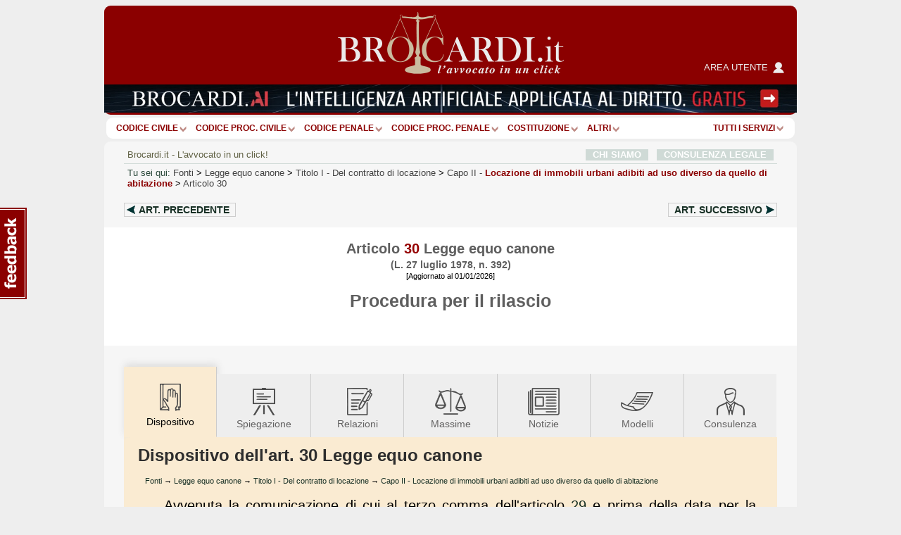

--- FILE ---
content_type: text/html; charset=Windows-1252
request_url: https://www.brocardi.it/legge-equo-canone/titolo-i/capo-ii/art30.html
body_size: 20894
content:





  
  












<!DOCTYPE html PUBLIC "-//W3C//DTD XHTML 1.0 Strict//EN"
	"http://www.w3.org/TR/xhtml1/DTD/xhtml1-strict.dtd">
<html xmlns="http://www.w3.org/1999/xhtml" xml:lang="it" lang="it">
<head>
  <title>Art. 30 legge equo canone - Procedura per il rilascio - Brocardi.it</title>
  <meta name="keywords" content="articolo, procedura per il rilascio, articolo 30" />
  <meta name="description" content=" Avvenuta la comunicazione di cui al terzo comma dell&amp;#39;articolo  29  e prima della data per la quale &amp;egrave; richiesta la disponibilit&amp;agrave;..." />

    <meta name="twitter:card" content="summary" />
  <meta name="twitter:site" content="@Brocardi_it" />
  <meta name="twitter:title" content="Art. 30 legge equo canone - Procedura per il rilascio" />
  <meta name="twitter:description" content=" Avvenuta la comunicazione di cui al terzo comma dell&amp;#39;articolo  29  e prima della data per la quale &amp;egrave; richiesta la disponibilit&amp;agrave;..." />
  <meta name="twitter:image:src" content="https://www.brocardi.it/frontend/images/g_logo_fb.png" />

    <meta property="og:site_name" content="Brocardi.it" />
  <meta property="og:title" content="Art. 30 legge equo canone - Procedura per il rilascio" />
  <meta property="og:url" content="https://www.brocardi.it/legge-equo-canone/titolo-i/capo-ii/art30.html" />
  <meta property="og:image" content="https://www.brocardi.it/frontend/images/g_logo_fb.png" />
  
  
  
  <meta property="og:description" content=" Avvenuta la comunicazione di cui al terzo comma dell&amp;#39;articolo  29  e prima della data per la quale &amp;egrave; richiesta la disponibilit&amp;agrave;..." />
  <meta property="og:type" content="website" />

  <meta property="fb:app_id" content="1208610009221666" />

  <meta http-equiv="Content-Type" content="text/html; charset=iso-8859-1" />
  <meta http-equiv="X-UA-Compatible" content="IE=edge" />
  <meta name="viewport" content="initial-scale = 1.0" />
  <meta name="theme-color" content="#8b0000">
      
      <script type="text/javascript">
        window.google_analytics_uacct = "UA-2226707-4";
        w=window,d=document,e=d.documentElement,g=d.getElementsByTagName('body')[0],w.__bro_width=w.innerWidth||e.clientWidth||g.clientWidth;
      </script>
      <script type="text/javascript">
        var _gaq = _gaq || [];
        _gaq.push(['_setAccount', 'UA-2226707-4']);
        _gaq.push(['_gat._anonymizeIp']);
        _gaq.push(['_trackPageview']);
        _gaq.push(['_trackPageLoadTime']);

        (function() {
          var ga = document.createElement('script');
          ga.type = 'text/javascript';
          ga.async = true;
          ga.src = ('https:' == document.location.protocol ? 'https://' : 'http://') + 'stats.g.doubleclick.net/dc.js';
          var s = document.getElementsByTagName('script')[0]; s.parentNode.insertBefore(ga, s);
        })();
       </script>
      
    <link rel="stylesheet" type="text/css" href="/frontend/styles/layout-bundle-ag.css?s_tv=07548e60367d1cbfa8b7f7dfc04fce824f7d85bd" media="screen" title="Brocardi 2015" />

    <script type="text/javascript" src="/frontend/scripts/base.no_jq-ag.js?j_tv=07548e60367d1cbfa8b7f7dfc04fce824f7d85bd"></script>

    <script type="text/javascript" src="/backend/scripts/jquery-ui-1.8.7.custom.min.js?j_tv=07548e60367d1cbfa8b7f7dfc04fce824f7d85bd"></script>

    <link rel="stylesheet" type="text/css" href="/backend/styles/jquery-ui-1.8.7.custom-ag.css?s_tv=07548e60367d1cbfa8b7f7dfc04fce824f7d85bd" media="screen" />

    <link rel="stylesheet" type="text/css" href="/frontend/styles/articolo-ag.css?s_tv=07548e60367d1cbfa8b7f7dfc04fce824f7d85bd" media="all" />

        
      <link rel="canonical" href="https://www.brocardi.it/legge-equo-canone/titolo-i/capo-ii/art30.html" />
    <script type="text/javascript" src="/frontend/scripts/respond.js"></script>
  <!--[if lte IE 8]>
  <style type="text/css">
    @import url(/frontend/styles/layout_ie8.css);
  </style>
  <![endif]-->
  <script type="text/javascript">
  <!--
    var FrontendPrefix = '/frontend/';

  //-->
  </script>

  <script async type="application/javascript" src="https://news.google.com/swg/js/v1/swg-basic.js"></script>
<script> 
(self.SWG_BASIC = self.SWG_BASIC || []).push( basicSubscriptions => {
    basicSubscriptions.init({
        type: "NewsArticle",
        isPartOfType: ["Product"],
        isPartOfProductId: "CAowpeiZCw:openaccess",
        clientOptions: { theme: "light", lang: "it" },
        autoPromptType: "none",
    });
});
</script>    

<script id="cmp-template" type="text/plain" src="//clickiocmp.com/t/consent_244896.js"></script>
<script>!function(){let e=!1;function t(){if(e)return;e=!0;const t=document.getElementById("cmp-template");if(!t)return;const n=document.createElement("script");n.async=!0,n.src=t.getAttribute("src"),document.head.appendChild(n)}const n=setTimeout(t,3e3);(self.SWG_BASIC=self.SWG_BASIC||[]).push(e=>{e.setOnEntitlementsResponse(e=>{e.then(e=>{clearTimeout(n),e.enablesThisWithCacheableEntitlements()||t()}).catch(()=>{clearTimeout(n),t()})})})}();function showSubscriptionPrompt(){(self.SWG_BASIC=self.SWG_BASIC||[]).push(e=>{e.setupAndShowAutoPrompt({autoPromptType:"subscription"})});if(window.innerWidth<=480){document.body.style.overflow="hidden";const e=document.createElement("div");e.classList.add("site-overlay","interaction-blocker"),e.style.cssText="position: fixed; width: 100vw; height: 100dvh; overflow-x: hidden; background: rgba(33, 41, 52, 0.65); backdrop-filter: blur(5px); top: 0; z-index: 100;",document.body.appendChild(e);const t=document.createElement("div");t.innerHTML="<svg width='40' height='40' viewBox='0 0 24 24' fill='none'><path d='M12 5v14M19 12l-7 7-7-7' stroke='#fff' stroke-width='6' stroke-linecap='round' stroke-linejoin='round' opacity='0.85'/><path d='M12 5v14M19 12l-7 7-7-7' stroke='#8B0000' stroke-width='3' stroke-linecap='round' stroke-linejoin='round'/></svg>",t.style.cssText="position: absolute; left: 50%; bottom: 110px; transform: translateX(-50%); animation: arrow-animation 1s infinite; z-index: 1000;",document.body.appendChild(t);const n=document.createElement("style");n.innerHTML="@keyframes arrow-animation{0%,100%{transform:translateX(-50%) translateY(0);}50%{transform:translateX(-50%) translateY(20px);}}",document.head.appendChild(n);const o=document.createElement("a");o.href="https://www.brocardi.it",o.textContent="Torna alla Home",o.style.cssText="position: absolute; top: 16px; right: 24px; z-index: 1001; background: rgba(255,255,255,0.9); padding: 8px 16px; border-radius: 6px; font-weight: bold; text-decoration: none; color: #8B0000;",o.onclick=e=>{e.preventDefault(),window.location.href="https://www.brocardi.it"},document.body.appendChild(o)}}function showLoginPrompt(){const e=document.querySelector(".cl-consent__close-link.cl-consent-node-button");e&&e.click()}function showLoginPrompt2(){const e=document.querySelector('.cl-consent__btn[data-role="b_decline"]');e&&e.click()}</script>

<style>@media only screen and (max-width:767px){#gmp-topmobile,#gmp-topmobile_news{min-height:280px;margin:25px 0}#gmpSkinMobileSpacer{min-height:100px;background-color:#8b0000}#g_header{top:100px!important}.newsmenu.show{top:164px!important}body:has(.content-news) #g_header_placeholder{min-height:60px!important}}@media only screen and (min-width:768px){#gmp-masthead,body:has(.content-news) #g_leaderboard{min-height:250px}#gmp-insideposttop,#gmp-insideposttop_news{min-height:280px}#gmp-leaderboard{min-height:90px}}</style>

<!-- Google tag (gtag.js) --> <script async src="https://www.googletagmanager.com/gtag/js?id=G-Z3R4T1SES2"></script> <script> window.dataLayer = window.dataLayer || []; function gtag(){dataLayer.push(arguments);} gtag('js', new Date()); gtag('config', 'G-Z3R4T1SES2'); </script>
<script src="//fluid.4strokemedia.com/www/fluid/player.php" async defer></script>
<style>
/* MOBILE */
@media (max-width:980px) {
.sky-banner {
min-height: 253px !important;
}
}

/* DESKTOP */
@media (min-width:981px) {
.sky-banner {
min-height: 360px !important;
}
}
</style>
<script defer data-domain="brocardi.it/2pcA5G" src="https://api.publytics.net/js/script.manual.min.js"></script> <script> window.publytics = window.publytics || function() { (window.publytics.q = window.publytics.q || []).push(arguments) }; publytics('pageview'); </script>

</head>



<body>
<div id="background-head-spacer"></div>

  <div id="gmpSkinMobileSpacer"></div> 

<div class="container">


<div id="g_header_placeholder" class="mobile_banner"></div>
<div id="g_header" class="static">
  <div class="logo">
    <div>
      <div>
        <a href="/">
          <img src="/frontend/images/logo_B.png?20171012" alt="Brocardi.it" title="" width="321" height="112" />
        </a>
      </div>
    </div>
    <a href="https://areautente.brocardi.it/" class="areautente" target="_blank">
      <img src="/frontend/images/areautente.png" />
      <span>Area utente</span>
    </a>
  </div>

  <div class="m_button_menu">
      <a href="#">menu</a>
  </div>

  <div id="m_navbar">
  </div>
  <div id="m_search">
    <form action="/articolo.php" method="post" class="articolo_search search-column-left">
      <div id="m_search_art">
        <div class="search-center center_art">
          <div class="centro">
            <div class="centro_input">
              <input type="text" name="numero" value="" placeholder="Es.: 15" />
            </div>
          </div>
          <div class="centro_destra">
            <select name="codice">
  <option value="">Scegli fonte:</option>
                
      <optgroup label="Costituzione e leggi costituzionali">
    
    
    <option title="Costituzione" value="cost">Costituzione</option>

                        </optgroup>
      
      <optgroup label="Codici">
    
    
    <option title="Nuovo Codice Appalti (D. Lgs. 36/2023)" value="nca">Nuovo Codice Appalti</option>

          
    
    <option title="Codice Civile" value="cc">Codice Civile</option>

          
    
    <option title="Preleggi" value="pre">Preleggi</option>

          
    
    <option title="Disposizioni per l'attuazione del codice civile e disposizioni transitorie" value="dispattcc">Disp. att. cod. civile</option>

          
    
    <option title="Codice di procedura civile" value="cpc">Codice proc. civile</option>

          
    
    <option title="Disposizioni di attuazione del codice di procedura civile" value="dispattcpc">Disp. att. cod. proc. civile</option>

          
    
    <option title="Codice Penale" value="cp">Codice Penale</option>

          
    
    <option title="Disposizioni di coordinamento e transitorie per il codice penale" value="dispattcp">Disp. att. e coord. c.p.</option>

          
    
    <option title="Codice di procedura penale" value="cpp">Codice proc. penale</option>

          
    
    <option title="Disposizioni di attuazione del codice di procedura penale" value="dispattcpp">Disp. att. cod. proc. penale</option>

          
    
    <option title="Codice Processo Penale Minorile" value="ppm">Codice Processo Penale Minorile</option>

          
    
    <option title="Codice della strada" value="strada">Codice della Strada</option>

          
    
    <option title="Codice del processo tributario" value="cproctri">Codice proc. tributario</option>

          
    
    <option title="Codice della privacy" value="cprivacy">Codice privacy</option>

          
    
    <option title="Codice del consumo" value="ccons">Codice del consumo</option>

          
    
    <option title="Codice delle assicurazioni private" value="casspriv">Codice ass. private</option>

          
    
    <option title="Codice dei beni culturali e del paesaggio" value="cculpae">Codice beni cult. e paesag.</option>

          
    
    <option title="Codice dei contratti pubblici [ABROGATO]" value="ccontpub">Codice contr. pubblici</option>

          
    
    <option title="Codice del processo amministrativo" value="cprocamm">Codice proc. amministrativo</option>

          
    
    <option title="Codice del turismo" value="cturis">Codice turismo</option>

          
    
    <option title="Codice dell'ambiente" value="camb">Codice ambiente</option>

          
    
    <option title="Codice delle comunicazioni elettroniche" value="ccomuelet">Codice comunic. elett.</option>

          
    
    <option title="Codice delle pari opportunità" value="cpariopp">Codice pari opportunità</option>

          
    
    <option title="Codice di giustizia contabile" value="cgiuconta">Codice giust. contabile</option>

          
    
    <option title="Codice della nautica da diporto" value="cnaudip">Codice nautica diporto</option>

          
    
    <option title="Codice della proprietà industriale" value="cpropind">Codice propr. industriale</option>

          
    
    <option title="Codice dell'amministrazione digitale" value="cammdigit">Codice amm.ne digitale</option>

          
    
    <option title="Codice antimafia" value="cantimaf">Codice Antimafia</option>

          
    
    <option title="Codice del terzo settore" value="tsettore">Codice terzo settore</option>

          
    
    <option title="Codice della protezione civile" value="cprotciv">Codice prot. civile</option>

          
    
    <option title="Codice della crisi d'impresa e dell'insolvenza" value="ccrisiimpr">Codice crisi d'impresa</option>

          
    
    <option title="Codice degli appalti" value="capp">Codice appalti</option>

                        </optgroup>
      
      <optgroup label="Leggi e decreti">
    
    
    <option title="Disposizioni in materia di separazione dei genitori e affidamento condiviso dei figli" value="affido">Legge affidamento condiviso figli</option>

          
    
    <option title="Legge sull'aborto" value="aborto">Legge sull'aborto</option>

          
    
    <option title="Decreto lavoro 2023" value="dlav23">Decreto lavoro 2023</option>

          
    
    <option title="Decreto "Semplificazioni bis"" value="semplbis">Decreto "Semplificazioni bis"</option>

          
    
    <option title="Decreto "Sostegni"" value="desost">Decreto "Sostegni"</option>

          
    
    <option title="Decreto "Rilancio"" value="rilancio">Decreto "Rilancio"</option>

          
    
    <option title="Decreto "Cura Italia"" value="curait">Decreto "Cura Italia"</option>

          
    
    <option title="Legge sul divorzio" value="ldivo">Legge sul divorzio</option>

          
    
    <option title="Regolamentazione delle unioni civili tra persone dello stesso sesso e disciplina delle convivenze" value="cirinna">Legge Cirinnà</option>

          
    
    <option title="Legge sull'adozione" value="ladoz">Legge sull'adozione</option>

          
    
    <option title="Norme in materia di procreazione medicalmente assistita" value="promeda">Procreazione medicalmente assistita</option>

          
    
    <option title="Legge sul biotestamento" value="biotest">Legge biotestamento</option>

          
    
    <option title="Legge 104" value="legge104">Legge 104</option>

          
    
    <option title="Statuto dei lavoratori" value="statlav">Statuto lavoratori</option>

          
    
    <option title="Disciplina organica dei contratti di lavoro e revisione della normativa in tema di mansioni" value="mansionilav">Disciplina organica contratti di lavoro</option>

          
    
    <option title="Disposizioni in materia di contratto di lavoro a tempo indeterminato a tutele crescenti" value="lavotutecre">Contratto di lavoro a tutele crescenti</option>

          
    
    <option title="Misure per la tutela del lavoro autonomo non imprenditoriale e misure volte a favorire il lavoro agile" value="lavagile">Misure per tutela del lavoro autonomo</option>

          
    
    <option title="Disposizioni per il riordino della normativa in materia di ammortizzatori sociali" value="ammsoc">Disposizioni ammortizzatori sociali</option>

          
    
    <option title="Norme sui licenziamenti individuali" value="licind">Licenziamenti individuali</option>

          
    
    <option title="Norme in materia di orario di lavoro" value="oralav">Organizzazione dell'orario di lavoro</option>

          
    
    <option title="Legge professionale forense" value="lproffor">Legge prof. forense</option>

          
    
    <option title="Legge fallimentare" value="lfall">Legge fallimentare</option>

          
    
    <option title="Legge sulla protezione del diritto d'autore" value="ldiraut">Legge diritto autore</option>

          
    
    <option title="Disposizioni per lo sviluppo della proprietà coltivatrice" value="dispcoltivatr">Disp. sviluppo propr. coltivatrice</option>

          
    
    <option title="Norme sui contratti agrari" value="contagr">Norme sui contratti agrari</option>

          
    
    <option title="Responsabilità professionale del personale sanitario" value="respsan">Legge resp. personale sanitario</option>

          
    
    <option title="Legge sulle locazioni abitative" value="llocab">Legge locazioni abitative</option>

          
    
    <option title="Legge equo canone" value="lequoc" selected="selected">Legge equo canone</option>

          
    
    <option title="Legge sul procedimento amministrativo" value="lprocamm">Legge proc. amministrativo</option>

          
    
    <option title="Semplificazione dei procedimenti in materia di ricorsi amministrativi" value="ricamm">Ricorsi amministrativi</option>

          
    
    <option title="Disciplina della responsabilità amministrativa delle persone giuridiche" value="respammpergiu">Responsabilità persone giuridiche</option>

          
    
    <option title="Legge quadro sul volontariato" value="lqvolont">Legge quadro volontariato</option>

          
    
    <option title="Legge sulle ONLUS" value="lonlus">Legge sulle ONLUS</option>

          
    
    <option title="Disciplina delle associazioni di promozione sociale" value="laps">Legge sulle APS</option>

          
    
    <option title="Mediazione finalizzata alla conciliazione delle controversie civili e commerciali" value="mediaz">Mediazione controversie civili e comm.</option>

          
    
    <option title="Legge sull'ordinamento penitenziario" value="lordpen">Legge sull'ord. penitenziario</option>

          
    
    <option title="Riforma del sistema italiano di diritto internazionale privato" value="dirintpriv">Diritto internazionale privato</option>

          
    
    <option title="Legge sui reati tributari" value="lreatitri">Legge sui reati tributari</option>

                        </optgroup>
      
      <optgroup label="Testi unici">
    
    
    <option title="Testo unico in materia di tutela e sostegno della maternità e della paternità" value="mater">T.U. sostegno maternità e paternità</option>

          
    
    <option title="Testo unico sul pubblico impiego" value="tupubimp">T.U.P.I.</option>

          
    
    <option title="Testo unico degli enti locali" value="tuel">T.U.E.L.</option>

          
    
    <option title="Testo unico bancario" value="tunibanc">T.U. bancario</option>

          
    
    <option title="Testo unico edilizia" value="tued">T.U. edilizia</option>

          
    
    <option title="Testo unico sull'immigrazione" value="tuimm">T.U. immigrazione</option>

          
    
    <option title="Testo unico stupefacenti" value="tustup">T.U. stupefacenti</option>

          
    
    <option title="Testo unico delle leggi di pubblica sicurezza" value="tulps">T.U.L.P.S.</option>

          
    
    <option title="Testo unico sull'assicurazione degli infortuni sul lavoro" value="tuail">T.U. ass.ne infortuni sul lavoro</option>

          
    
    <option title="Testo unico sulle espropriazioni per pubblica utilità" value="tuepu">T.U. espropri</option>

          
    
    <option title="Testo unico delle disposizioni in materia di intermediazione finanziaria" value="tuf">T.U.F.</option>

          
    
    <option title="Testo unico sulla sicurezza sul lavoro" value="tusl">T.U.S.L.</option>

          
    
    <option title="Testo unico sull'agricoltura" value="tuagri">T.U. agricoltura</option>

          
    
    <option title="Testo unico sulle piante officinali" value="tupianteoff">T.U. piante officinali</option>

          
    
    <option title="Testo unico in materia di società a partecipazione pubblica" value="tusp">T.U.S.P.</option>

          
    
    <option title="Testo Unico sulle successioni e donazioni" value="tusd">T.U. successioni e donazioni</option>

          
    
    <option title="Testo unico delle imposte sui redditi" value="tuir">T.U.I.R.</option>

          
    
    <option title="Testo unico dell'imposta di registro" value="tur">T.U.R.</option>

          
    
    <option title="Testo unico IVA" value="tuiva">T.U. IVA</option>

          
    
    <option title="Disposizioni comuni in materia di accertamento delle imposte sui redditi" value="dispaccimpred">Disp. accert. imp. redditi</option>

          
    
    <option title="Disposizioni sulla riscossione delle imposte sul reddito" value="dispriscimpred">Disp. risc. imp. reddito</option>

          
    
    <option title="Disposizioni urgenti in materia fiscale" value="dispurgfisc">Disp. urgenti in materia fiscale</option>

          
    
    <option title="Disposizioni in materia di accertamento con adesione e di conciliazione giudiziale" value="dispaccadeconc">Disp. accer. adesione e conc. giudiz.</option>

          
    
    <option title="Disposizioni sulle sanzioni amministrative per violazioni di norme tributarie" value="dispsanzvioltri">Disp. sanz. amm. violaz. norme trib.</option>

          
    
    <option title="Ordinamento degli organi speciali di giurisdizione tributaria ed organizzazione degli uffici di collaborazione" value="ordorgtrib">Ord. organi spec. giurisd. trib.</option>

          
    
    <option title="Statuto del contribuente" value="statcontri">Statuto contribuente</option>

          
    
    <option title="Riordino della finanza degli enti territoriali" value="impoentiloc">Decreto imposte enti territoriali</option>

                        </optgroup>
      
      <optgroup label="Regolamenti">
    
    
    <option title="Regolamento posta elettronica certificata" value="regpec">Reg. posta elettr. certificata</option>

                        </optgroup>
      
      <optgroup label="Normative comunitarie (UE)">
    
    
    <option title="Regolamento generale sulla protezione dei dati" value="privacyue">GDPR - Regolamento UE Privacy</option>

                        </optgroup>
      
      <optgroup label="Altre">
    
    
    <option title="Contratto Collettivo Nazionale del Lavoro Domestico" value="ccndl">Contratto Collettivo Colf e Badanti</option>

          </optgroup>
      </select>          </div>
        </div>
      </div>

      <div class="search-left left_art">
        <span class="m_label">Art.</span>
        <span class="m_label">Cerca Articolo</span>
      </div>

      <div class="search-right right_art">
        <input type="submit" name="saving" value=""/>
      </div>
    </form>

    <div class="show-extended-search">
      <a href="#">Ricerca avanzata</a>
    </div>

    <div id="extended-search">
      <hr>

      <form action="/search" method="post" class="text_search search-column-right">
        <input type="hidden" name="area" value="">

        <div id="m_search_text">
          <div class="search-center center_text">
            <div class="centro">
              <div class="centro_input">
                <input type="text" name="q" placeholder="Es.: millesimi condominio">
              </div>
            </div>
            <div class="centro_sinistra">
              <select name="area">
                <option value="">nel sito</option>
                <option value="articoli">negli articoli</option>
                <option value="massime">nelle massime</option>
                <option value="definizioni">nel dizionario giuridico</option>
                <option value="notizie">nelle notizie giuridiche</option>
                <option value="quesiti">nelle consulenze legali</option>
                <option value="brocardi">nei brocardi</option>
                <option value="tesi">nelle tesi di laurea</option>
              </select>
            </div>
          </div>
        </div>

        <div class="search-left left_text">
          <span class="m_label">Cerca</span>
        </div>

        <div class="search-right right_text">
          <input type="submit" name="search" value=""/>
        </div>
      </form>
    </div>

    <hr class="double" />
  </div>
            <div class="img_below_navbar_desktop">
        <a href="https://ai.brocardi.it/" target="_blank"><img src="https://img.brocardi.it/banners/i/jpg_iyxvv2e507to.jpg"></a>
      </div>
                  <div class="img_below_navbar_mobile">
        <img src="https://img.brocardi.it/banners/t/jpg_T9SDqvyDyTAx.jpg">
      </div>
      </div>

<div id="g_navbar"><ul id="g_fonti"><li><a href="/codice-civile/" id="cc">Codice Civile</a></li><li class="separator void arrow">|</li><li><a href="/codice-di-procedura-civile/" id="cpc">Codice proc. civile</a></li><li class="separator void arrow">|</li><li><a href="/codice-penale/" id="cp">Codice Penale</a></li><li class="separator void arrow">|</li><li><a href="/codice-di-procedura-penale/" id="cpp">Codice proc. penale</a></li><li class="separator void arrow">|</li><li><a href="/costituzione/" id="cost">Costituzione</a></li><li class="separator void arrow">|</li><li><a href="/fonti.html" id="more">ALTRI</a><li class="separator void arrow">|</li></ul><div class="label-inline argomenti"><a href="#">Tutti i servizi</a><span class="arrow"></span></div>
  </div>
  <div id="g_leaderboard">
    
      </div>






<div id="g_body" class="fullwidth">


<div class="g_content">
  <a name="inizio"></a>
  <div id="site_intro">
      <span class="sinistra">
      Brocardi.it - L'avvocato in un click!
      </span>
        <span class="destra"><a href="/chi-siamo/">CHI SIAMO</a> &nbsp; <a href="/consulenza-legale-online.html">CONSULENZA LEGALE</a></span>
      </div>    <div id="breadcrumb" xmlns:v="http://rdf.data-vocabulary.org/#">
    <span id="you-are-here">Tu sei qui:</span>
          <span typeof="v:Breadcrumb">
                  <a href="https://www.brocardi.it/fonti.html">Fonti</a>
                          >
              </span>
          <span typeof="v:Breadcrumb">
                  <a href="https://www.brocardi.it/legge-equo-canone/">Legge equo canone</a>
                          >
              </span>
          <span typeof="v:Breadcrumb">
                  <a href="https://www.brocardi.it/legge-equo-canone/titolo-i/">Titolo I<span> - <em>Del contratto di locazione</em></span></a>
                          >
              </span>
          <span typeof="v:Breadcrumb">
                  <a href="https://www.brocardi.it/legge-equo-canone/titolo-i/capo-ii/">Capo II<span> - <em class="parent">Locazione di immobili urbani adibiti ad uso diverso da quello di abitazione</em></span></a>
                          >
              </span>
          <span typeof="v:Breadcrumb">
                  <a href="https://www.brocardi.it/legge-equo-canone/titolo-i/capo-ii/art30.html">Articolo 30</a>
                      </span>
      </div>


      <div class="bro-navigazione-prec-succ">
              <a href="/legge-equo-canone/titolo-i/capo-ii/art29.html?utm_source=internal&utm_medium=link&utm_campaign=articolo&utm_content=nav_art_prec_top" class="navigazione-prec">
          Art. <span>precedente</span><span>prec.</span>
        </a>
                    <a href="/legge-equo-canone/titolo-i/capo-ii/art31.html?utm_source=internal&utm_medium=link&utm_campaign=articolo&utm_content=nav_art_succ_top" class="navigazione-succ">
          Art. <span>successivo</span><span>succ.</span>
        </a>
          </div>
  


  <div id ="d_page_navigation">
    <div id="m_page_navigation" data-ga-page="Articolo">
      <div class="menu_button" >
        <a href="#"></a>
      </div>
      <div class="menu_index">
        <div class="intestazione">
          Naviga l'articolo
        </div>
        <div class="menu_sezione tornasu">
          <a href="#inizio">Torna su <span class="apice">^</span></a>
        </div>
        <div class="menu_sezione">
          <a href="#dispositivo"><img src="/frontend/images/tabs/dispositivo_b.png" /><span>Dispositivo</span></a>
        </div>
                                  <div class="menu_sezione">
            <a href="#spiegazione"><img src="/frontend/images/tabs/spiegazione_b.png" /><span>Spiegazione</span></a>
          </div>
                          <div class="menu_sezione">
            <a href="#relazioni"><img src="/frontend/images/tabs/relazioni_b.png" /><span>Relazioni</span></a>
          </div>
                          <div class="menu_sezione">
            <a href="#massime"><img src="/frontend/images/tabs/massime_b.png" /><span>Massime</span></a>
          </div>
                          <div class="menu_sezione">
            <a href="#notizie"><img src="/frontend/images/tabs/notizie_b.png" /><span>Notizie</span></a>
          </div>
                                  <div class="menu_sezione">
            <a href="#lexdocs"><img src="/frontend/images/tabs/documenti_b.png" /><span>Modelli</span></a>
          </div>
                          <div class="menu_sezione">
            <a href="#consulenza"><img src="/frontend/images/tabs/consulenza_b.png" /><span>Hai un problema legale?</span></a>
          </div>
                                  <div class="menu_sezione">
            <a href="#avvocati"><img src="/frontend/images/tabs/sei_un_avvocato_b.png" /><span>Sei un avvocato?</span></a>
          </div>
              </div>
    </div>
  </div>

  <div class="articolo_container hbox fullscreen-ads-container m_page_navigation_start_mobile">
    <div class="hbox-header-wrapper">
      <h1 class="hbox-header">Articolo <span>30</span> Legge equo canone</h1><h2 class="hbox-header">(L. 27 luglio 1978, n. 392)</h2><small>[Aggiornato al 01/01/2026]</small>
    </div>

    <div class="hbox-content-wrapper">
                  <h3 class="hbox-content">Procedura per il rilascio</h3>
                    </div>

    
      </div>

  
  
        
  <div class="panes-condensed panes-w-ads content-ext-guide content-mark">
	  <a name="dispositivo"></a>
	    <div class="clearfix">
	      
<ul class="tabs-articolo m_page_navigation_start_desktop">
      <li class="current"><img src="/frontend/images/tabs/dispositivo.png" /><span>Dispositivo</span></li>
  
            <li><a href="#spiegazione"><img src="/frontend/images/tabs/spiegazione.png" />Spiegazione</a></li>
      
            <li><a href="#relazioni"><img src="/frontend/images/tabs/relazioni.png" />Relazioni</a></li>
      
            <li><a href="#massime"><img src="/frontend/images/tabs/massime.png" />Massime</a></li>
      
            <li><a href="#notizie"><img src="/frontend/images/tabs/notizie.png" />Notizie</a></li>
      
  
            <li><a href="#lexdocs"><img src="/frontend/images/tabs/documenti.png" />Modelli</a></li>
      
            <li class="consulenza"><a href="#consulenza"><img src="/frontend/images/tabs/consulenza.png" />Consulenza</a></li>
      </ul>              
      
          <h2 class="tab-title">Dispositivo dell'art. 30 Legge equo canone</h2>
          <div class="sottoTitolo">            <a href="https://www.brocardi.it/fonti.html">Fonti</a>
                              &rarr;
                                      <a href="https://www.brocardi.it/legge-equo-canone/">Legge equo canone</a>
                              &rarr;
                                      <a href="https://www.brocardi.it/legge-equo-canone/titolo-i/">Titolo I - Del contratto di locazione</a>
                              &rarr;
                                      <a href="https://www.brocardi.it/legge-equo-canone/titolo-i/capo-ii/">Capo II - Locazione di immobili urbani adibiti ad uso diverso da quello di abitazione</a>
                                    </div>
          
          <div class="text">
            
            
            <div class="corpoDelTesto dispositivo"><p class="comma">Avvenuta la comunicazione di cui al terzo comma dell&#39;articolo <a href="/legge-equo-canone/titolo-i/capo-ii/art29.html" title="Diniego di rinnovazione del contratto alla prima scadenza">29</a> e prima della data per la quale &egrave; richiesta la disponibilit&agrave; ovvero quando tale data sia trascorsa senza che il conduttore abbia rilasciato l&#39;immobile, il locatore pu&ograve; convenire in giudizio il conduttore, osservando le norme previste dall&#39;articolo <a href="/codice-di-procedura-civile/libro-secondo/titolo-iv/capo-ii/art447bis.html" title="Norme applicabili alle controversie in materia di locazione, di comodato e di affitto">447 bis</a> del codice di procedura civile.</p><p class="comma">[La controversia &egrave; di competenza del conciliatore qualora il canone annuo non superi lire seicentomila; negli altri casi &egrave; di competenza del pretore.]<sup><a class="nota-ref" href="#nota_19807">(1)</a></sup></p><p class="comma">[Competente per territorio &egrave; il giudice nella cui circoscrizione &egrave; posto l&#39;immobile. Sono nulle le clausole derogative dalla competenza per territorio.]<sup><a class="nota-ref" href="#nota_19808">(2)</a></sup></p><p class="comma">Alla prima udienza, se il convenuto compare e non si oppone, il giudice ad istanza del locatore, pronunzia ordinanza di rilascio per la scadenza di cui alla comunicazione prevista dall&#39;articolo <a href="/legge-equo-canone/titolo-i/capo-ii/art29.html" title="Diniego di rinnovazione del contratto alla prima scadenza">29</a>. L&#39;ordinanza costituisce titolo esecutivo e definisce il giudizio. Nel caso di opposizione del convenuto il giudice esperisce il tentativo di conciliazione. Se il tentativo riesce viene redatto verbale che costituisce titolo esecutivo. In caso contrario o nella contumacia del convenuto si procede a norma dell&#39;articolo <a href="/codice-di-procedura-civile/libro-secondo/titolo-iv/capo-i/sezione-ii/art420.html" title="Udienza di discussione della causa">420</a> e seguenti del codice di procedura civile.</p><p class="comma">Il giudice, su istanza del ricorrente, alla prima udienza e comunque in ogni stato del giudizio, valutate le ragioni addotte dalle parti e le prove raccolte, pu&ograve; disporre il rilascio dell&#39;immobile con ordinanza costituente titolo esecutivo.</p></div>


                  <div class="bro-navigazione-prec-succ">
              <a href="/legge-equo-canone/titolo-i/capo-ii/art29.html?utm_source=internal&utm_medium=link&utm_campaign=articolo&utm_content=nav_art_prec_dispositivo" class="navigazione-prec">
          Art. <span>precedente</span><span>prec.</span>
        </a>
                    <a href="/legge-equo-canone/titolo-i/capo-ii/art31.html?utm_source=internal&utm_medium=link&utm_campaign=articolo&utm_content=nav_art_succ_dispositivo" class="navigazione-succ">
          Art. <span>successivo</span><span>succ.</span>
        </a>
          </div>
  

                        <h3>Note</h3>
                              <div class="corpoDelTesto nota">
                                                        <a name="nota_19807">
                      <span id="nota_1">(1)</span>
                    </a>
                  Comma abrogato dalla L. 30 luglio 1984, n. 399.
                </div>
                              <div class="corpoDelTesto nota">
                                                        <a name="nota_19808">
                      <span id="nota_2">(2)</span>
                    </a>
                  Comma abrogato dalla L. 26 novembre 1990, n. 353.
                </div>
                          
            
                          <div id="ads">
                <div class="sky-banner"><ins data-fluid-zoneid="5668" data-fluid-id="e6404a5432b1988ea2e71ec092e8608a"></ins>
<script>
var reviveId = "e6404a5432b1988ea2e71ec092e8608a-fluid";
window.reviveAsync[reviveId].apply(window.reviveAsync[reviveId].detect());
</script>
</div>
              </div>
                      </div>

          
                                    <div class="container-download-pdf">
  <form action="/register.php" method="post">
    <input type="text" name="email" placeholder="Inserisci la tua e-mail"  disabled="disabled">
    <button class="button-download-pdf" data-object-id="10481" data-content-id="1" disabled="disabled">
      <span></span>
      <em>Scarica in PDF</em>
    </button>
  </form>
</div>        </div>

              <div class="fullscreen-ads-container ex-mobile-ads">
                
          
        </div>
                      <a name="spiegazione"></a>
           <div>
             
<ul class="tabs-articolo">
      <li><a href="#dispositivo"><img src="/frontend/images/tabs/dispositivo.png" />Dispositivo</a></li>
  
            <li class="current"><img src="/frontend/images/tabs/spiegazione.png" /><span>Spiegazione</span></li>
      
            <li><a href="#relazioni"><img src="/frontend/images/tabs/relazioni.png" />Relazioni</a></li>
      
            <li><a href="#massime"><img src="/frontend/images/tabs/massime.png" />Massime</a></li>
      
            <li><a href="#notizie"><img src="/frontend/images/tabs/notizie.png" />Notizie</a></li>
      
  
            <li><a href="#lexdocs"><img src="/frontend/images/tabs/documenti.png" />Modelli</a></li>
      
            <li class="consulenza"><a href="#consulenza"><img src="/frontend/images/tabs/consulenza.png" />Consulenza</a></li>
      </ul>             <h3 class="tab-title">Spiegazione dell'art. 30 Legge equo canone</h3>
             <div class="text">
               <div class="corpoDelTesto"><div>
	La <a href="/dizionario/5497.html" title="Dizionario Giuridico: Competenza per territorio">competenza per territorio</a> prevista dall&rsquo;<a href="/codice-di-procedura-civile/libro-secondo/titolo-iv/capo-ii/art447bis.html" title="Norme applicabili alle controversie in materia di locazione, di comodato e di affitto">art. 447 bis del c.p.c.</a> per la proposizione della <a href="/dizionario/3724.html" title="Dizionario Giuridico: Domanda">domanda</a> &egrave; <strong>inderogabile</strong>. Competente &egrave; il <a href="/dizionario/3582.html" title="Dizionario Giuridico: Tribunale">tribunale</a> del luogo <strong>ove si trova l&rsquo;immobile</strong> in questione.</div>
<div>
	Ci si &egrave; chiesti in giurisprudenza se la proposizione di una domanda di scioglimento del contratto di <a href="/dizionario/1917.html" title="Dizionario Giuridico: Locazione">locazione</a> a causa del diniego del rinnovo, proposta secondo le norme ordinarie dell&rsquo;<a href="/dizionario/4116.html" title="Dizionario Giuridico: Intimazione">intimazione</a> di <a href="/dizionario/4104.html" title="Dizionario Giuridico: Sfratto">sfratto</a>, sia o meno affetta da <strong>nullit&agrave; </strong>assoluta. A tal proposito la giurisprudenza si &egrave; espressa affermando che tale domanda proposta in forme alternative rispetto a quelle previste dalla <a href="/legge-equo-canone/" title="Legge equo canone">Legge equo canone</a> &egrave; affetta da mera <strong>irregolarit&agrave; </strong>formale, che pu&ograve; essere sanata in virt&ugrave; degli articoli <a href="/codice-di-procedura-civile/libro-secondo/titolo-iv/capo-i/sezione-ii/art426.html" title="Passaggio dal rito ordinario al rito speciale">426</a> e <a href="/codice-di-procedura-civile/libro-secondo/titolo-iv/capo-i/sezione-ii/art427.html" title="Passaggio dal rito speciale al rito ordinario">427</a> c.p.c.</div>
<div>
</div>
<div>
	Le ordinanze di rilascio previste dalla norma di cui all&rsquo;art. 30 sono due.</div>
<div>
</div>
<ul>
	<li>
		La prima, prevista dall&rsquo;<strong>ultimo comma</strong> della disposizione in commento, &egrave; un <strong>provvedimento meramente provvisorio</strong>, <strong>non </strong>idoneo a definire la controversia, emesso dal giudice su istanza del locatore, dopo aver valutato le prove e le ragioni delle parti. In quanto provvedimento provvisorio, non &egrave; suscettibile di immediata <a href="/dizionario/3697.html" title="Dizionario Giuridico: Impugnazione">impugnazione</a>, e sar&agrave; censurabile solo attraverso l&rsquo;impugnazione della successiva sentenza. Nell&rsquo;ipotesi in cui il giudice ometta di fissare la successiva udienza per proseguire il giudizio, tale condotta non varrebbe comunque a trasformare tale ordinanza di rilascio in un provvedimento definitivo, producendo solamente l&rsquo;integrazione di cui all&rsquo;<a href="/codice-di-procedura-civile/libro-secondo/titolo-i/capo-v/art289.html" title="Integrazione dei provvedimenti istruttori">art. 289 del c.p.c.</a>.</li>
</ul>
<br />
<div>
	<ul>
		<li>
			Viceversa, l&rsquo;ordinanza di rilascio prevista dai <strong>commi 3</strong> e <strong>4 </strong>dell&rsquo;art. 30 ha <strong>natura </strong>di <strong>vera </strong>e <strong>propria sentenza</strong>, e i vizi della stessa possono essere censurati attraverso l&rsquo;<strong>appello</strong>. Tale ordinanza vale a definire il giudizio, e produce gli <strong>effetti del giudicato</strong>, proprio in virt&ugrave; della sua <strong>natura decisoria</strong>. Il provvedimento in oggetto, emesso dal <a href="/dizionario/3567.html" title="Dizionario Giuridico: Giudice">giudice</a> durante la prima udienza nel caso in cui il <a href="/dizionario/3785.html" title="Dizionario Giuridico: Convenuto">convenuto</a> che sia validamente comparso<strong> non si opponga</strong>, costituisce a tutti gli effetti <a href="/dizionario/719.html" title="Dizionario Giuridico: Titolo esecutivo">titolo esecutivo</a>, essendo suscettibile di passare in <strong>giudicato</strong>. La <strong>comparsa</strong> del <strong>convenuto </strong>in giudizio rappresenta un requisito necessario ed imprescindibile ai fini del rilascio di suddetta ordinanza. Infatti, se il convenuto rimane <strong>contumace</strong>, il giudice sar&agrave; costretto a proseguire col giudizio al fine di emettere <a href="/dizionario/3759.html" title="Dizionario Giuridico: Sentenza">sentenza</a>. Pu&ograve; poi accadere che il conduttore convenuto <strong>si opponga</strong>; in tal caso, prima di tutto, sar&agrave; necessario esperire un <a href="/dizionario/3809.html" title="Dizionario Giuridico: Tentativo di conciliazione">tentativo di conciliazione</a>, la mancanza del quale non impedisce comunque la regolare prosecuzione del giudizio. Le parti potrebbero riuscire ad accordarsi, e allora si rediger&agrave; un <a href="/dizionario/934.html" title="Dizionario Giuridico: Verbale">verbale</a> di conciliazione. In caso contrario, invece, l&rsquo;istruzione della causa proceder&agrave; seguendo le regole del rito del lavoro.</li>
	</ul>
	<br />
	<div>
		Se il locatore intende ottenere la restituzione dell&rsquo;immobile per ragioni che esulano da quelle previste dall&rsquo;<a href="/legge-equo-canone/titolo-i/capo-ii/art29.html" title="Diniego di rinnovazione del contratto alla prima scadenza">art. 29 della l. equo canone</a>, <strong>non</strong> sar&agrave; possibile utilizzare lo strumento di cui all&rsquo;<a href="/dizionario/3763.html" title="Dizionario Giuridico: Ordinanza">ordinanza</a> di <a href="/dizionario/4068.html" title="Dizionario Giuridico: Rilascio">rilascio</a> in commento. La domanda proposta per motivi diversi dovr&agrave; essere dichiarata <strong>improcedibile</strong>.</div>
</div>
<div>
</div></div>
             </div>
             <div class="container-download-pdf">
  <form action="/register.php" method="post">
    <input type="text" name="email" placeholder="Inserisci la tua e-mail"  disabled="disabled">
    <button class="button-download-pdf" data-object-id="10481" data-content-id="1" disabled="disabled">
      <span></span>
      <em>Scarica in PDF</em>
    </button>
  </form>
</div>          </div>
        
      	    <a name="relazioni"></a>
        <div>
          
<ul class="tabs-articolo">
      <li><a href="#dispositivo"><img src="/frontend/images/tabs/dispositivo.png" />Dispositivo</a></li>
  
            <li><a href="#spiegazione"><img src="/frontend/images/tabs/spiegazione.png" />Spiegazione</a></li>
      
            <li class="current"><img src="/frontend/images/tabs/relazioni.png" /><span>Relazioni</span></li>
      
            <li><a href="#massime"><img src="/frontend/images/tabs/massime.png" />Massime</a></li>
      
            <li><a href="#notizie"><img src="/frontend/images/tabs/notizie.png" />Notizie</a></li>
      
  
            <li><a href="#lexdocs"><img src="/frontend/images/tabs/documenti.png" />Modelli</a></li>
      
            <li class="consulenza"><a href="#consulenza"><img src="/frontend/images/tabs/consulenza.png" />Consulenza</a></li>
      </ul>                        <h3 class="tab-title">Rel. ministeriale L. 392/1978</h3>
              <div class="text">
              <p class="corpoDelTesto small">(Relazione ministeriale L. 392/1978)</p>
                              
  <div class="corpoDelTesto"><span class="paragrafo-numero">0</span>&nbsp;<div>
	L&rsquo;ultimo comma dell&rsquo;articolo consente al giudice, nel corso del procedimento, valutate le ragioni delle parti e le prove raccolte, di disporre, su istanza del ricorrente, il rilascio dell&rsquo;immobile con ordinanza costituente titolo esecutivo. Ci si &egrave; chiesti se tale provvedimento, una volta emesso, sia irrevocabile sino a che la sentenza di rigetto della pretesa attrice sia passata in cosa giudicata (come avviene in materia di sequestro, ai sensi dell&rsquo;art. 683 del codice di procedura civile); o se sia consentito al giudice, in primo grado o in grado di appello, di riprendere in esame le ragioni delle parti e le prove raccolte e, alla luce anche degli ulteriori elementi di indagine e di giudizio acquisiti, revocare il provvedimento (quando ancora non sia stato eseguito).</div>
<div>
	Non avendo il legislatore espressamente sancito la non impugnabilit&agrave; di queste ordinanze, esse appaiono revocabili in applicazione del principio generale sancito dall&rsquo;art. 177 del codice di procedura civile.</div>
<div>
</div></div>
                            </div>
                    <div class="container-download-pdf">
  <form action="/register.php" method="post">
    <input type="text" name="email" placeholder="Inserisci la tua e-mail"  disabled="disabled">
    <button class="button-download-pdf" data-object-id="10481" data-content-id="1" disabled="disabled">
      <span></span>
      <em>Scarica in PDF</em>
    </button>
  </form>
</div>        </div>
      
             <a name="massime"></a>
       <div>
          
<ul class="tabs-articolo">
      <li><a href="#dispositivo"><img src="/frontend/images/tabs/dispositivo.png" />Dispositivo</a></li>
  
            <li><a href="#spiegazione"><img src="/frontend/images/tabs/spiegazione.png" />Spiegazione</a></li>
      
            <li><a href="#relazioni"><img src="/frontend/images/tabs/relazioni.png" />Relazioni</a></li>
      
            <li class="current"><img src="/frontend/images/tabs/massime.png" /><span>Massime</span></li>
      
            <li><a href="#notizie"><img src="/frontend/images/tabs/notizie.png" />Notizie</a></li>
      
  
            <li><a href="#lexdocs"><img src="/frontend/images/tabs/documenti.png" />Modelli</a></li>
      
            <li class="consulenza"><a href="#consulenza"><img src="/frontend/images/tabs/consulenza.png" />Consulenza</a></li>
      </ul>          <h3 class="tab-title">Massime relative all'art. 30 Legge equo canone</h3>
          <div class="text">
                            <div class="sentenza corpoDelTesto">
                  <p><strong>Cass. civ. n. 12028/2000</strong></p>
                                      La sospensione dei termini processuali di cui alla legge 7 ottobre 1969, n. 742 trova applicazione anche nelle controversie in tema di recesso del locatore per necessità e di determinazione del canone di locazione (artt. 30 e 45 della legge 27 luglio 1978, n. 392), atteso che l’applicabilità, ad esse, del rito del lavoro (ex art. 46 legge n. 392 citata) non comporta, di per sé, l’attrazione della disciplina dei termini processuali prevista per le controversie di cui all’art. 409 c.p.c., essendo l’esclusione della sospensione dei termini correlata non alla specialità del rito, bensì alla specifica natura delle controversie, e senza che possa, in contrario, legittimamente ritenersi che l’introduzione dell’art. 447 bis c.p.c. abbia introdotto modifiche al precedente sistema in subiecta materia.
                                                        <div class="extended-judgment">
                    (<a href="/massimario/61776.html">Cassazione civile,
                                          Sez. III,
                                        sentenza n. 12028 del 12 settembre 2000</a>)
                  </div>
                </div>
                            <div class="sentenza corpoDelTesto">
                  <p><strong>Cass. civ. n. 9614/1999</strong></p>
                                      Per la controversia che riguarda il rilascio di immobile ad uso non abitativo per finita locazione alla scadenza fissata dalle disposizioni transitorie della legge sull’equo canone, senza che siano posti in discussione i motivi di recesso previsti dagli artt. 73 e 29 stessa legge (dal locatore non invocati) e senza che il conduttore abbia richiesto in via riconvenzionale la determinazione dell’indennità eventualmente spettante per la perdita dell’avviamento commerciale, non va applicata la disciplina processuale di cui all’art. 30 della legge n. 392/1978 e la competenza va determinata secondo gli ordinari criteri di valore dettati dal codice di procedura civile.
                                                        <div class="extended-judgment">
                    (<a href="/massimario/61737.html">Cassazione civile,
                                          Sez. III,
                                        sentenza n. 9614 del 10 settembre 1999</a>)
                  </div>
                </div>
                            <div class="sentenza corpoDelTesto">
                  <p><strong>Cass. civ. n. 9646/1996</strong></p>
                                      Nel procedimento disciplinato dall'art. 30 legge 27 luglio 1978 n. 392 (procedura del rilascio di immobile locato ad uso non abitativo, dopo la comunicazione del diniego di rinnovazione della locazione alla prima scadenza contrattuale ex art. 29 legge citata), l’esperimento del tentativo di conciliazione previsto nel caso di opposizione del convenuto all’ordinanza di rilascio, pur costituendo un adempimento doveroso per il giudice di primo grado, non è prescritto né a pena di nullità, né a pena di improcedibilità e, quindi, la sua omissione non produce effetti invalidanti sullo svolgimento del rapporto processuale.
                                                        <div class="extended-judgment">
                    (<a href="/massimario/61777.html">Cassazione civile,
                                          Sez. III,
                                        sentenza n. 9646 del  6 novembre 1996</a>)
                  </div>
                </div>
                            <div class="sentenza corpoDelTesto">
                  <p><strong>Cass. civ. n. 11465/1992</strong></p>
                                      In tema di procedura di rilascio degli immobili locati, i vizi dell’ordinanza di rilascio di cui ai commi terzo e quarto dell’art. 30 della L. 27 luglio 1978, n. 392, possono essere fatti valere solo con l’appello atteso che in tal caso la predetta ordinanza, di per sè non impugnabile, in quanto emessa al di fuori delle condizioni previste dalla legge, assume natura di sentenza.
                                                        <div class="extended-judgment">
                    (<a href="/massimario/61778.html">Cassazione civile,
                                          Sez. III,
                                        sentenza n. 11465 del 20 ottobre 1992</a>)
                  </div>
                </div>
                            <div class="sentenza corpoDelTesto">
                  <p><strong>Cass. civ. n. 9526/1990</strong></p>
                                      La controversia avente ad oggetto la domanda del locatore diretta al rilascio dell’immobile locato ad uso diverso da quello di abitazione, per diniego del rinnovo alla prima scadenza, ai sensi dell’art. 29 della L. 27 luglio 1978 n. 392, appartiene alla competenza del pretore ai sensi dell’art. 30 della L. 27 luglio 1978 n. 392, anche se il secondo comma del citato articolo, che prevedeva la competenza del conciliatore o del pretore (secondo il valore della causa) è stato abrogato dall’art. 6, comma sesto della L. 30 luglio 1984 n. 399, atteso che, pur in mancanza di una norma espressa, deve ritenersi tuttora esistente la competenza per materia del pretore ai sensi del citato art. 30, dal momento che nella citata legge abrogativa è espressamente previsto «l’appello contro le sentenze del pretore nei processi relativi alle controversie di cui all’art. 30».
                                                        <div class="extended-judgment">
                    (<a href="/massimario/61767.html">Cassazione civile,
                                          Sez. III,
                                        sentenza n. 9526 del 17 settembre 1990</a>)
                  </div>
                </div>
                            <div class="sentenza corpoDelTesto">
                  <p><strong>Cass. civ. n. 6272/1988</strong></p>
                                      A seguito dell’abrogazione del secondo comma dell’art. 30 della L. n. 392 del 1978 - avvenuta con l’art. 6, sesto comma, della L. n. 399 del 1984 - le controversie relative al diniego della rinnovazione del contratto di locazione di immobile adibito ad uso non abitativo alla prima scadenza in regime ordinario, sono devolute alla competenza per materia del solo pretore, atteso che per le modificazioni introdotte dall’ottavo e nono comma del citato art. 6 della L. n. 399 del 1984, l’art. 48 della L. n. 392 del 1978 non contiene più il riferimento al conciliatore come giudice di primo grado ed il successivo art. 51 indica esclusivamente il tribunale quale giudice d’appello.
                                                        <div class="extended-judgment">
                    (<a href="/massimario/61746.html">Cassazione civile,
                                          Sez. III,
                                        sentenza n. 6272 del 22 novembre 1988</a>)
                  </div>
                </div>
                            <div class="sentenza corpoDelTesto">
                  <p><strong>Cass. civ. n. 566/1988</strong></p>
                                      In tema di procedura di rilascio degli immobili locati, l’ordinanza prevista dal terzo e quarto comma dell'art. 30 della L. n. 392 del 1978, al pari dell’ordinanza di convalida ex art. 663 cod. proc. civ., è un provvedimento non impugnabile, ma qualora sia emesso al di fuori delle condizioni previste dalla legge, assume natura sostanziale di sentenza, impugnabile con appello e non con ricorso per cassazione ai sensi dell’art. 111, comma secondo, Cost., che, se proposto, deve essere dichiarato inammissibile.
                                                        <div class="extended-judgment">
                    (<a href="/massimario/61770.html">Cassazione civile,
                                          Sez. III,
                                        sentenza n. 566 del 23 gennaio 1988</a>)
                  </div>
                </div>
                            <div class="sentenza corpoDelTesto">
                  <p><strong>Cass. civ. n. 6752/1987</strong></p>
                                      In tema di procedura di rilascio di immobili urbani, l’ordinanza di rilascio a definizione del giudizio è prevista dall’art. 30, quarto comma, della L. n. 392/1978, per la sola ipotesi in cui il convenuto compaia in udienza e dichiari di non opporsi alla domanda; pertanto, allorché il convenuto rimanga contumace, il giudice è tenuto a proseguire il giudizio, verificando la sussistenza della fondatezza della domanda e pronunciando sentenza, salva la possibilità di emettere, su istanza di parte e nell’esercizio del proprio potere discrezionale di valutazione dell’opportunità, ordinanza provvisoria in corso di causa, a norma dell’art. 30 ultimo comma della norma citata; (ordinanza per sua natura suscettibile di conferma o di revoca in occasione della pronuncia della sentenza).
                                                        <div class="extended-judgment">
                    (<a href="/massimario/61769.html">Cassazione civile,
                                          Sez. III,
                                        sentenza n. 6752 del  6 agosto 1987</a>)
                  </div>
                </div>
                            <div class="sentenza corpoDelTesto">
                  <p><strong>Cass. civ. n. 4803/1986</strong></p>
                                      In tema di recesso del locatore dal contratto di locazione, l’ordinanza di cui all’ultimo comma dell’art. 30 della legge n. 392 del 1978 - con la quale il giudice, su istanza del locatore, alla prima udienza e comunque in ogni stato del giudizio, valutate le ragioni addotte dalle parti e le prove raccolte, può disporre per il rilascio dell’immobile - ha natura di provvedimento provvisorio, soggetto a riscontro ed a conferma o revoca in occasione della pronunzia della successiva sentenza di merito, ancorché abbia determinato in via provvisoria l’indennità per la perdita dell’avviamento commerciale spettante al conduttore (art. 34 legge n. 342 del 1978) e, pertanto, essendo priva dei caratteri della decisività e della definitività, non è suscettiva di appello, con la conseguenza che - salva l’accettazione senza riserva da parte del conduttore - tale provvedimento non è suscettivo di esecuzione immediata e potrà essere impugnato dal conduttore soltanto con la proposizione dell’appello avverso la successiva sentenza.
                                                        <div class="extended-judgment">
                    (<a href="/massimario/61771.html">Cassazione civile,
                                          Sez. III,
                                        sentenza n. 4803 del 26 luglio 1986</a>)
                  </div>
                </div>
                            <div class="sentenza corpoDelTesto">
                  <p><strong>Cass. civ. n. 6595/1984</strong></p>
                                      Poiché per la individuazione della natura di un provvedimento giurisdizionale è decisiva non la sua forma esteriore o la denominazione che il giudice gli abbia data, bensì il suo estrinseco contenuto, ha natura di sentenza ed è pertanto impugnabile con l’appello la pronuncia del giudice che - ancorché emanata ai sensi dell’art. 30, ultimo comma, della legge 27 luglio 1978 n. 392, per il quale, nel giudizio di recesso dal contratto di locazione di immobile urbano, il giudice può emettere alla prima udienza o comunque in ogni stato del giudizio ordinanza di rilascio - abbia definito conclusivamente il merito della causa.
                                                        <div class="extended-judgment">
                    (<a href="/massimario/61768.html">Cassazione civile,
                                          Sez. III,
                                        sentenza n. 6595 del 15 dicembre 1984</a>)
                  </div>
                </div>
                            <div class="sentenza corpoDelTesto">
                  <p><strong>Cass. civ. n. 913/1983</strong></p>
                                      In tema di controversie locatizie, disciplinate dall’art. 30 L. 27 luglio 1978 n. 392 - applicabile anche a quelle di cui all’art. 45 della stessa legge - l’estensione del rito del lavoro per esse prevista dall’art. 46 non comporta anche l’applicabilità delle regole sulla determinazione della competenza per territorio di cui all’art. 413 c.p.c., sia per non essere stata tale norma richiamata, sia per l’autonomo criterio stabilito dal richiamato art. 30. Ne consegue che la competenza territoriale sulle controversie attinenti alla determinazione della misura del canone locatizio appartiene al giudice del luogo in cui è sito l’immobile.
                                                        <div class="extended-judgment">
                    (<a href="/massimario/61766.html">Cassazione civile,
                                          Sez. III,
                                        sentenza n. 913 del  2 febbraio 1983</a>)
                  </div>
                </div>
                    </div>
        <div class="container-download-pdf">
  <form action="/register.php" method="post">
    <input type="text" name="email" placeholder="Inserisci la tua e-mail"  disabled="disabled">
    <button class="button-download-pdf" data-object-id="10481" data-content-id="1" disabled="disabled">
      <span></span>
      <em>Scarica in PDF</em>
    </button>
  </form>
</div>    </div>
    
            <a name="notizie"></a>
        <div>
          
<ul class="tabs-articolo">
      <li><a href="#dispositivo"><img src="/frontend/images/tabs/dispositivo.png" />Dispositivo</a></li>
  
            <li><a href="#spiegazione"><img src="/frontend/images/tabs/spiegazione.png" />Spiegazione</a></li>
      
            <li><a href="#relazioni"><img src="/frontend/images/tabs/relazioni.png" />Relazioni</a></li>
      
            <li><a href="#massime"><img src="/frontend/images/tabs/massime.png" />Massime</a></li>
      
            <li class="current"><img src="/frontend/images/tabs/notizie.png" /><span>Notizie</span></li>
      
  
            <li><a href="#lexdocs"><img src="/frontend/images/tabs/documenti.png" />Modelli</a></li>
      
            <li class="consulenza"><a href="#consulenza"><img src="/frontend/images/tabs/consulenza.png" />Consulenza</a></li>
      </ul>          <h3 class="tab-title">Notizie giuridiche correlate all'articolo</h3>
          <div class="text news-articolo">
            <ul>
                              <li>
                 <a href="/notizie-giuridiche/disdetta-locazione-primi-quattro-anni-limiti/532.html"><span>Disdetta locazione nei primi quattro anni: limiti</span> - 17/08/2016</a>
                </li>
                          </ul>
          </div>
        </div>
      
    

          <a name="lexdocs"></a>
      <div>
        
<ul class="tabs-articolo">
      <li><a href="#dispositivo"><img src="/frontend/images/tabs/dispositivo.png" />Dispositivo</a></li>
  
            <li><a href="#spiegazione"><img src="/frontend/images/tabs/spiegazione.png" />Spiegazione</a></li>
      
            <li><a href="#relazioni"><img src="/frontend/images/tabs/relazioni.png" />Relazioni</a></li>
      
            <li><a href="#massime"><img src="/frontend/images/tabs/massime.png" />Massime</a></li>
      
            <li><a href="#notizie"><img src="/frontend/images/tabs/notizie.png" />Notizie</a></li>
      
  
            <li class="current"><img src="/frontend/images/tabs/documenti.png" /><span>Modelli</span></li>
      
            <li class="consulenza"><a href="#consulenza"><img src="/frontend/images/tabs/consulenza.png" />Consulenza</a></li>
      </ul>        <h3 class="tab-title">Modelli di documenti correlati all'articolo</h3>
        <div class="text tesi-articolo">
          <ul>
                          <li>
               <a href="https://lexgenerator.brocardi.it/d/6/modifica-pattizia-contratto-locazione-commerciale"><span>Modifica pattizia di contratto di locazione commerciale</span></a>
              </li>
                      </ul>
        </div>
      </div>
    
</div>

  
  
  <a name="consulenza"></a>
  
<ul class="tabs-articolo">
      <li><a href="#dispositivo"><img src="/frontend/images/tabs/dispositivo.png" />Dispositivo</a></li>
  
            <li><a href="#spiegazione"><img src="/frontend/images/tabs/spiegazione.png" />Spiegazione</a></li>
      
            <li><a href="#relazioni"><img src="/frontend/images/tabs/relazioni.png" />Relazioni</a></li>
      
            <li><a href="#massime"><img src="/frontend/images/tabs/massime.png" />Massime</a></li>
      
            <li><a href="#notizie"><img src="/frontend/images/tabs/notizie.png" />Notizie</a></li>
      
  
            <li><a href="#lexdocs"><img src="/frontend/images/tabs/documenti.png" />Modelli</a></li>
      
            <li class="current consulenza"><img src="/frontend/images/tabs/consulenza.png" /><span>Consulenza</span></li>
      </ul>  <div class="comment-form-in-page content-ext-guide">
    <div class="comment-form">
    <form action="/consulenza/nuova.html?utm_source=internal&utm_medium=link&utm_content=articolo&utm_campaign=nuovi%20quesiti" method="post" class="comment">
    <div><input type="hidden" data-data-consent-token="3864d4dc9887ebb47fc8945641ad15b767ef3ac3" value="1" /></div>

          <div class="form-title">
        <img src="/frontend/images/logo-icon.png">
        <p class="form-title-header">Hai un dubbio o un problema su questo argomento?</p>
        <p>Scrivi alla nostra redazione giuridica</p>
        <p class="fee-subtitle">
          e ricevi la tua risposta
          <span>
            <strong class="upper">entro 5 giorni</strong>
            <span class="fee">a soli 29,90 &euro;</span>          </span>
        </p>
                  <div class="payment-icons" >
            <span class="payment-left"></span>
            <span class="payment-right"></span>
          </div>
              </div>
          <div class="form-fill">
        <input type="hidden" value="a54ed2b7fe9933196a8095d54b16da9a" name="frsc_token">
                  <input type="hidden" name="articolo" value="10481" />
                <input type="hidden" name="xref" value="42b3578083%2Flegge-equo-canone%2Ftitolo-i%2Fcapo-ii%2Fart30.html%3Futm_source%3Dinternal%26utm_medium%3Dlink%26utm_campaign%3Darticolo%26utm_content%3Dnav_art_prec_dispositivo" />
        
        <div class="form-row clearfix">
          <label for="frm_email__1">Email</label>
          <div>
            <input type="email" id="frm_email__1" name="email" class="form_text" required="required" data-message="Inserire un'email corretta" />
          </div>
        </div>

        <div class="form-row clearfix inform-container">
                                          <textarea name="testo" class="form_area" required="required" data-message="Campo obbligatorio" placeholder="Scrivi qui la tua domanda.

Si prega di esporre la domanda in modo chiaro e comprensibile.

Questo &egrave; un servizio a pagamento."></textarea>
        </div>

      </div>
      <div class="form-options">
        
        <div>
                    <label class="frm_checkbox" for="frm_terms_of_service_lD">
            <input type="checkbox" name="terms_of_service" id="frm_terms_of_service_lD" value="1" required="required" data-message="E' obbligatorio confermare di aver letto, compreso e accettato le condizioni generali del servizio e l'informativa privacy.">
            <span>
              Dichiaro di aver letto e compreso le
              <a tabindex="-1" href="#" class="terms_read" > condizioni generali del servizio</a>
              e autorizzo al trattamento dei miei dati (<a tabindex="-1" href="#" class="privacy_read">leggi informativa</a>)
            </span>
          </label>
        </div>
        <div>
          <label class="frm_checkbox" for="frm_newsletter_5X">
  <input type="checkbox" data-data-consent-token="cad5acecd29f1a73b28534411d6107b71ca8a91e" name="newsletter" id="frm_newsletter_5X" value="1" >
  <span>
    Desidero iscrivermi alla newsletter di informazione giuridica di Brocardi.it
  </span>
</label>        </div>
              <div class="g_recaptcha">
      <div data-size="normal"></div>       <textarea style="display:none;" name="captcha-response"></textarea>
              <input type="checkbox" value="1" required="required" class="recaptcha-validator-placeholder">
          </div>
        </div>
      <div class="form-fill">
        <div class="form-row clearfix">
          Nel caso si necessiti di <strong>allegare documentazione</strong> o altro materiale informativo relativo al quesito posto, baster&agrave; seguire le indicazioni che verranno fornite via email una volta effettuato il pagamento.
        </div>
      </div>
      <div class="form-buttons">
        <input type="submit" name="saving" value="Procedi" class="form_button" />
      </div>
    </form>
  </div>
  </div>
  <div class="comment-form-in-page content-ext-guide">
   <a name="avvocati"></a>
   <div class="comment-form">
     <div class="form-title">
       <p class="form-title-header">
         SEI UN AVVOCATO?<br />
         AFFIDA A NOI LE TUE RICERCHE!
       </p>
       <p class="form-title-text">Sei un professionista e necessiti di una <strong>ricerca giuridica</strong> su questo articolo?
          Un cliente ti ha chiesto un <strong>parere</strong> su questo argomento o devi redigere un <strong>atto</strong> riguardante la materia?<br />
          <a href="/consulenza-avvocati.html">Inviaci la tua richiesta</a> e ottieni <strong>in tempi brevissimi</strong> quanto ti serve per lo svolgimento della tua attivit&agrave; professionale!</p>
     </div>
   </div>
 </div>








</div><!-- // end of .g_content -->



<div class="footer-newsletter">
  <div class="newsletter-title">La news<br />letter</div>
  <form class="newsletter-form" action="/register.php" method="post">
    <input type="text" name="email" placeHolder="Inserisci la tua email per iscriverti" />
    <input type="submit" name="checking" value="" class="form_button" />
  </form>
</div>

</div><!-- end of #g_body -->

<div id="g_bundles_popup">
</div>

<div id="pdf" title="Scarica PDF"></div>

<div id="g_menu_footer" class="clearfix">
  <div class="menu_footer_header">
    <span href="#"><em>Tutte le Fonti</em></span>
    <span href="#" class="freccia"></span>
  </div>
  <div class="menu_footer_content clearfix">
    <div class="menu_footer_logo">
    </div>
                  <div class="secondo">
          <ul>
      
      <li><a href="/costituzione/">Costituzione</a></li>

      
                
      <li><a href="/nuovo-codice-appalti/">Nuovo Codice Appalti (D. Lgs. 36/2023)</a></li>

      
                
      <li><a href="/codice-civile/">Codice Civile</a></li>

      
                
      <li><a href="/preleggi/">Preleggi</a></li>

      
                
      <li><a href="/disposizioni-per-attuazione-del-codice-civile/">Disposizioni per l'attuazione del codice civile e disposizioni transitorie</a></li>

      
                
      <li><a href="/codice-di-procedura-civile/">Codice di procedura civile</a></li>

      
                
      <li><a href="/disposizioni-per-attuazione-codice-procedura-civile/">Disposizioni di attuazione del codice di procedura civile</a></li>

      
                
      <li><a href="/codice-penale/">Codice Penale</a></li>

      
                
      <li><a href="/disposizioni-transitorie-codice-penale/">Disposizioni di coordinamento e transitorie per il codice penale</a></li>

      
                
      <li><a href="/codice-di-procedura-penale/">Codice di procedura penale</a></li>

      
                
      <li><a href="/disposizioni-per-attuazione-codice-procedura-penale/">Disposizioni di attuazione del codice di procedura penale</a></li>

      
                
      <li><a href="/processo-penale-minorile/">Codice Processo Penale Minorile</a></li>

      
                
      <li><a href="/codice-della-strada/">Codice della strada</a></li>

      
                
      <li><a href="/codice-del-processo-tributario/">Codice del processo tributario</a></li>

      
                
      <li><a href="/codice-della-privacy/">Codice della privacy</a></li>

      
                
      <li><a href="/codice-del-consumo/">Codice del consumo</a></li>

      
                
      <li><a href="/codice-delle-assicurazioni-private/">Codice delle assicurazioni private</a></li>

      
                
      <li><a href="/codice-dei-beni-culturali-e-del-paesaggio/">Codice dei beni culturali e del paesaggio</a></li>

      
                
      <li><a href="/codice-dei-contratti-pubblici/">Codice dei contratti pubblici [ABROGATO]</a></li>

      
                
      <li><a href="/codice-del-processo-amministrativo/">Codice del processo amministrativo</a></li>

      
                
      <li><a href="/codice-del-turismo/">Codice del turismo</a></li>

      
                
      <li><a href="/codice-dell-ambiente/">Codice dell'ambiente</a></li>

      
                
      <li><a href="/codice-delle-comunicazioni-elettroniche/">Codice delle comunicazioni elettroniche</a></li>

      
                
      <li><a href="/codice-delle-pari-opportunita/">Codice delle pari opportunità</a></li>

      
                
      <li><a href="/codice-di-giustizia-contabile/">Codice di giustizia contabile</a></li>

      
                
      <li><a href="/codice-della-nautica-da-diporto/">Codice della nautica da diporto</a></li>

      
                
      <li><a href="/codice-della-proprieta-industriale/">Codice della proprietà industriale</a></li>

      
                
      <li><a href="/codice-dell-amministrazione-digitale/">Codice dell'amministrazione digitale</a></li>

      
                
      <li><a href="/codice-antimafia/">Codice antimafia</a></li>

      
                
      <li><a href="/codice-terzo-settore/">Codice del terzo settore</a></li>

      
                
      <li><a href="/codice-protezione-civile/">Codice della protezione civile</a></li>

      
                
      <li><a href="/codice-crisi-impresa/">Codice della crisi d'impresa e dell'insolvenza</a></li>

      
                
      <li><a href="/codice-degli-appalti/">Codice degli appalti</a></li>

      
                
      <li><a href="/affido-condiviso/">Disposizioni in materia di separazione dei genitori e affidamento condiviso dei figli</a></li>

      
                
      <li><a href="/legge-aborto/">Legge sull'aborto</a></li>

      
                
      <li><a href="/decreto-lavoro-2023/">Decreto lavoro 2023</a></li>

      
                
      <li><a href="/decreto-semplificazioni-bis/">Decreto "Semplificazioni bis"</a></li>

      
                
      <li><a href="/decreto-sostegni/">Decreto "Sostegni"</a></li>

      
                
      <li><a href="/decreto-rilancio/">Decreto "Rilancio"</a></li>

      
                
      <li><a href="/decreto-cura-italia/">Decreto "Cura Italia"</a></li>

      
                
      <li><a href="/legge-sul-divorzio/">Legge sul divorzio</a></li>

      
                
      <li><a href="/legge-cirinna/">Regolamentazione delle unioni civili tra persone dello stesso sesso e disciplina delle convivenze</a></li>

      
                
      <li><a href="/legge-sull-adozione/">Legge sull'adozione</a></li>

      
                
      <li><a href="/procreazione-medicalmente-assistita/">Norme in materia di procreazione medicalmente assistita</a></li>

      
                
      <li><a href="/legge-biotestamento/">Legge sul biotestamento</a></li>

      
                
      <li><a href="/legge-104/">Legge 104</a></li>

      
                
      <li><a href="/statuto-lavoratori/">Statuto dei lavoratori</a></li>

      
                
      <li><a href="/disciplina-organica-contratti-lavoro/">Disciplina organica dei contratti di lavoro e revisione della normativa in tema di mansioni</a></li>

      
                
      <li><a href="/contratto-lavoro-tutele-crescenti/">Disposizioni in materia di contratto di lavoro a tempo indeterminato a tutele crescenti</a></li>

      
                
      <li><a href="/lavoro-agile/">Misure per la tutela del lavoro autonomo non imprenditoriale e misure volte a favorire il lavoro agile</a></li>

      
                
      <li><a href="/ammortizzatori-sociali/">Disposizioni per il riordino della normativa in materia di ammortizzatori sociali</a></li>

                </ul>
        </div>
        <div class="terzo">
          <ul class="sottomenu">
      
                
      <li><a href="/norme-sui-licenziamenti-individuali/">Norme sui licenziamenti individuali</a></li>

      
                
      <li><a href="/organizzazione-orario-lavoro/">Norme in materia di orario di lavoro</a></li>

      
                
      <li><a href="/legge-professione-forense/">Legge professionale forense</a></li>

      
                
      <li><a href="/legge-fallimentare/">Legge fallimentare</a></li>

      
                
      <li><a href="/legge-diritto-autore/">Legge sulla protezione del diritto d'autore</a></li>

      
                
      <li><a href="/disposizioni-sviluppo-proprieta-coltivatrice/">Disposizioni per lo sviluppo della proprietà coltivatrice</a></li>

      
                
      <li><a href="/norme-contratti-agrari/">Norme sui contratti agrari</a></li>

      
                
      <li><a href="/resposabilita-professionale-personale-sanitario/">Responsabilità professionale del personale sanitario</a></li>

      
                
      <li><a href="/legge-locazioni-abitative/">Legge sulle locazioni abitative</a></li>

      
                
      <li><a href="/legge-equo-canone/">Legge equo canone</a></li>

      
                
      <li><a href="/legge-sul-procedimento-amministrativo/">Legge sul procedimento amministrativo</a></li>

      
                
      <li><a href="/ricorsi-amministrativi/">Semplificazione dei procedimenti in materia di ricorsi amministrativi</a></li>

      
                
      <li><a href="/responsabilita-amministrativa-persone-giuridiche/">Disciplina della responsabilità amministrativa delle persone giuridiche</a></li>

      
                
      <li><a href="/legge-quadro-sul-volontariato/">Legge quadro sul volontariato</a></li>

      
                
      <li><a href="/legge-onlus/">Legge sulle ONLUS</a></li>

      
                
      <li><a href="/disciplina-delle-associazioni-di-promozione-sociale/">Disciplina delle associazioni di promozione sociale</a></li>

      
                
      <li><a href="/mediazione-controversie-civili-commerciali/">Mediazione finalizzata alla conciliazione delle controversie civili e commerciali</a></li>

      
                
      <li><a href="/legge-ordinamento-penitenziario/">Legge sull'ordinamento penitenziario</a></li>

      
                
      <li><a href="/legge-diritto-internazionale-privato/">Riforma del sistema italiano di diritto internazionale privato</a></li>

      
                
      <li><a href="/legge-sui-reati-tributari/">Legge sui reati tributari</a></li>

      
                
      <li><a href="/testo-unico-sostegno-maternita-paternita/">Testo unico in materia di tutela e sostegno della maternità e della paternità</a></li>

      
                
      <li><a href="/testo-unico-sul-pubblico-impiego/">Testo unico sul pubblico impiego</a></li>

      
                
      <li><a href="/testo-unico-enti-locali/">Testo unico degli enti locali</a></li>

      
                
      <li><a href="/testo-unico-bancario/">Testo unico bancario</a></li>

      
                
      <li><a href="/testo-unico-edilizia/">Testo unico edilizia</a></li>

      
                
      <li><a href="/testo-unico-immigrazione/">Testo unico sull'immigrazione</a></li>

      
                
      <li><a href="/testo-unico-stupefacenti/">Testo unico stupefacenti</a></li>

      
                
      <li><a href="/testo-unico-pubblica-sicurezza/">Testo unico delle leggi di pubblica sicurezza</a></li>

      
                
      <li><a href="/testo-unico-assicurazione-degli-infortuni-sul-lavoro/">Testo unico sull'assicurazione degli infortuni sul lavoro</a></li>

      
                
      <li><a href="/testo-unico-espropriazioni-pubblica-utilita/">Testo unico sulle espropriazioni per pubblica utilità</a></li>

      
                
      <li><a href="/testo-unico-intermediazione-finanziaria/">Testo unico delle disposizioni in materia di intermediazione finanziaria</a></li>

      
                
      <li><a href="/testo-unico-sicurezza-sul-lavoro/">Testo unico sulla sicurezza sul lavoro</a></li>

      
                
      <li><a href="/testo-unico-agricoltura/">Testo unico sull'agricoltura</a></li>

      
                
      <li><a href="/testo-unico-piante-officinali/">Testo unico sulle piante officinali</a></li>

      
                
      <li><a href="/testo-unico-societa-partecipazione-pubblica/">Testo unico in materia di società a partecipazione pubblica</a></li>

      
                
      <li><a href="/testo-unico-successioni-donazioni/">Testo Unico sulle successioni e donazioni</a></li>

      
                
      <li><a href="/testo-unico-imposte-redditi/">Testo unico delle imposte sui redditi</a></li>

      
                
      <li><a href="/testo-unico-imposta-registro/">Testo unico dell'imposta di registro</a></li>

      
                
      <li><a href="/testo-unico-iva/">Testo unico IVA</a></li>

      
                
      <li><a href="/disposizioni-accertamento-imposte-redditi/">Disposizioni comuni in materia di accertamento delle imposte sui redditi</a></li>

      
                
      <li><a href="/disposizioni-riscossione-imposte-redditi/">Disposizioni sulla riscossione delle imposte sul reddito</a></li>

      
                
      <li><a href="/disposizioni-urgenti-materia-fiscale/">Disposizioni urgenti in materia fiscale</a></li>

      
                
      <li><a href="/disposizioni-accertamento-adesione-conciliazione-giudiziale/">Disposizioni in materia di accertamento con adesione e di conciliazione giudiziale</a></li>

      
                
      <li><a href="/disposizioni-sanzioni-amministrative-violazioni-norme-tributarie/">Disposizioni sulle sanzioni amministrative per violazioni di norme tributarie</a></li>

      
                
      <li><a href="/ordinamento-organi-speciali-giurisdizione-tributaria/">Ordinamento degli organi speciali di giurisdizione tributaria ed organizzazione degli uffici di collaborazione</a></li>

      
                
      <li><a href="/statuto-contribuente/">Statuto del contribuente</a></li>

      
                
      <li><a href="/finanza-enti-territoriali/">Riordino della finanza degli enti territoriali</a></li>

      
                
      <li><a href="/regolamento-posta-elettronica-certificata/">Regolamento posta elettronica certificata</a></li>

      
                
      <li><a href="/regolamento-privacy-ue/">Regolamento generale sulla protezione dei dati</a></li>

      
                
      <li><a href="/contratto-collettivo-colf-badanti/">Contratto Collettivo Nazionale del Lavoro Domestico</a></li>

      
                </ul>
        </div>
            </div>
  <div class="menu_footer_links">
    <a href="/consulenza-legale-online.html"><em>Servizio di consulenza legale</em></a> <br/>
  </div>
  <div class="menu_footer_links chi-siamo">
    <a href="/chi-siamo/"><em>Chi siamo</em></a>
  </div>
</div>
<div id="g_footer">
  <div id="g_testa_footer">
    <img src="/frontend/images/logo_B.png?20171012" alt="Brocardi.it" title="" width="321" height="112" />
  </div>
  Tutti i diritti riservati - Copyright &copy; Brocardi.it 2003-2026<br />
  Concept &amp; content by <a href="https://www.linkedin.com/in/manuel-tropea/" rel="nofollow" target="_blank">Avv. Manuel Tropea</a><br />
  <div style="margin-top: 8px;">Powered by Sequeri S.r.l. - Via Marsilio da Padova 22, 35139 PADOVA - C.F. e P.I. 05500250286 - R.E.A. PD471772 - capitale sociale i.v. 20.000</div>
  <div class="rialzato">
    Per informazioni: <a href="mailto:info@brocardi.it" >info@brocardi.it</a> -
    <a href="/privacy.html">Informativa Privacy</a> e <a href="/cookie-policy.html">Cookie Policy</a> -
    <a href="/chi-siamo/">Chi siamo</a> -
    <a href="/search/archivio_consulenze_legali.html">Archivio</a>
  </div>

  <div class="rialzato">
    <a id="lavora-con-noi" rel="nofollow" href="https://form.jotformeu.com/81563009283355">Lavora con noi</a>
  </div>

  <div id="footer-icons">
  <div class="social-network"><span>Seguici<br />sui social</span><span><a class="facebook-icon" rel="nofollow" href="https://www.facebook.com/brocardipuntoit" title="Pagina Facebook" alt="Facebook">Pagina Facebook</a></span><span><a class="twitter-icon" rel="nofollow" href="https://twitter.com/Brocardi_it" title="Pagina Twitter" alt="Twitter">Pagina Twitter</a></span><span><a class="linkedin-icon" rel="nofollow" href="https://www.linkedin.com/company/brocardi-it" title="Pagina LinkedIn" alt="LinkedIn">Pagina LinkedIn</a></span></div>
    <div class="payment-icons">
      <span class="payment-left"></span>
      <span class="payment-right"></span>
    </div>
  </div>
  <span id="responsive-beacon-desktop"></span>
</div><!-- end of external container -->

</div><!-- end of .container -->


<div id="fb-root"></div>

<script>
window.fbAsyncInit = function() {
  FB.init({
    appId: '1208610009221666',
    version: 'v2.8',
    xfbml : true
  });
};

(function(d, s, id) {
  var js, fjs = d.getElementsByTagName(s)[0];
  if (d.getElementById(id)) {
    return;
  }
  js = d.createElement(s); js.id = id;
  js.src = "//connect.facebook.net/it_IT/sdk.js";
  fjs.parentNode.insertBefore(js, fjs);
  }(document, 'script', 'facebook-jssdk'));
</script>


<script type="text/javascript" async src="https://platform.twitter.com/widgets.js"></script>

<script src="//platform.linkedin.com/in.js" type="text/javascript"> lang: it_IT</script>

  <script src='https://s.adplay.it/brocardi/adplay.js' async type='text/javascript'></script>
<script src="//rum-static.pingdom.net/pa-5f3e9560146aea0015000921.js" async></script>
<script type="text/javascript">
window.fby = window.fby || [];
fby.push(['lockViewport', false]);
fby.push(['showTab', {id: '16548', position: 'left', color: '#8B0000'}]);
(function () {
    var f = document.createElement('script'); f.type = 'text/javascript'; f.async = true;
    f.src = '//cdn.feedbackify.com/f.js';
    var s = document.getElementsByTagName('script')[0]; s.parentNode.insertBefore(f, s);
})();
</script>

<script type='text/javascript'>
$(function() {
  if (typeof _gaq !== "undefined") {
    _gaq.push(['_trackEvent', 'Articolo', 'pageview']);
  }
});
</script>



  
    <script type="text/javascript">
    // OnLoad: Gestisce i carousel slick
    $(function() {
      if (typeof(jq1124) != 'undefined' && jq1124('.book-gallery').length > 0 && typeof(jq1124().slick) != 'undefined') {
        jq1124('.book-gallery .books').slick({
          slidesToShow: 1,
          slidesToScroll: 1,
          dots: true,
          mobileFirst: true,
          arrows: false,
          speed: 300,
          responsive: [
            {
              breakpoint: 1,
              settings: "unslick"
            },
            {
              breakpoint: 767,
              settings: {
                slidesToShow: 3,
                slidesToScroll: 3,
              }
            },
            {
              breakpoint: 983,
              settings: {
                slidesToShow: 4,
                slidesToScroll: 4,
              }
            },
          ]
        });
      }

      if (typeof(jq1124) != 'undefined' && jq1124('.category-gallery').length > 0 && typeof(jq1124().slick) != 'undefined') {
        if (jq1124('.category-gallery-comment').length > 0) {
          jq1124('.category-gallery .categories').slick({
            slidesToShow: 1,
            slidesToScroll: 1,
            dots: true,
            mobileFirst: true,
            arrows: false,
            speed: 300,
            responsive: [
              {
                breakpoint: 1,
                settings: "unslick"
              },
              {
                breakpoint: 767,
                settings: {
                  slidesToShow: 4,
                  slidesToScroll: 4,
                }
              },
              {
                breakpoint: 983,
                settings: {
                  slidesToShow: 5,
                  slidesToScroll: 5,
                }
              },
            ]
          });
        }
        else {
          jq1124('.category-gallery .categories').slick({
            slidesToShow: 1,
            slidesToScroll: 1,
            dots: true,
            mobileFirst: true,
            arrows: false,
            speed: 300,
            responsive: [
              {
                breakpoint: 1,
                settings: "unslick"
              },
              {
                breakpoint: 767,
                settings: {
                  slidesToShow: 4,
                  slidesToScroll: 4,
                }
              },
            ]
          });
        }
      }

      if (typeof(jq1124) != 'undefined' && jq1124('.feedbacks').length > 0 && typeof(jq1124().slick) != 'undefined') {
        jq1124('.feedbacks .quotes').slick({
          slidesToShow: 1,
          slidesToScroll: 1,
          dots: true,
          mobileFirst: true,
          arrows: false,
          speed: 300,
          adaptiveHeight: true,
          responsive: [
              {
                breakpoint: 767,
                settings: {
                  autoplay: true,
                  autoplaySpeed: 8000,
                  adaptiveHeight: false,
                }
              },
            ]
        });
      }
    });
    </script>
  



  


  <script type="text/javascript">
    window._recaptcha_sitekey = "6Lf9QQ8UAAAAAOlep5y4rs5sI9FaCjl8qCsu_ZXJ";
  </script>
    <!--[if lte IE 9]>
    <script src="https://www.google.com/recaptcha/api.js?onload=recaptchaCallback&render=explicit&fallback=true"></script>
  <![endif]-->
  <script src="https://www.google.com/recaptcha/api.js?onload=recaptchaCallback&render=explicit" async defer></script>


<script src="https://cdn.by.wonderpush.com/sdk/1.1/wonderpush-loader.min.js" async></script>
<script>
window.WonderPush = window.WonderPush || [];
WonderPush.push([ "init", {
  webKey: "71af47277ff9d5ac5abd9de398ec13fcc133482b49598178321df819c42c3d86"
} ]);
</script>

</body>

</html>

--- FILE ---
content_type: text/html; charset=utf-8
request_url: https://www.google.com/recaptcha/api2/anchor?ar=1&k=6Lf9QQ8UAAAAAOlep5y4rs5sI9FaCjl8qCsu_ZXJ&co=aHR0cHM6Ly93d3cuYnJvY2FyZGkuaXQ6NDQz&hl=en&v=PoyoqOPhxBO7pBk68S4YbpHZ&size=normal&anchor-ms=20000&execute-ms=30000&cb=3mnxw062yawj
body_size: 49420
content:
<!DOCTYPE HTML><html dir="ltr" lang="en"><head><meta http-equiv="Content-Type" content="text/html; charset=UTF-8">
<meta http-equiv="X-UA-Compatible" content="IE=edge">
<title>reCAPTCHA</title>
<style type="text/css">
/* cyrillic-ext */
@font-face {
  font-family: 'Roboto';
  font-style: normal;
  font-weight: 400;
  font-stretch: 100%;
  src: url(//fonts.gstatic.com/s/roboto/v48/KFO7CnqEu92Fr1ME7kSn66aGLdTylUAMa3GUBHMdazTgWw.woff2) format('woff2');
  unicode-range: U+0460-052F, U+1C80-1C8A, U+20B4, U+2DE0-2DFF, U+A640-A69F, U+FE2E-FE2F;
}
/* cyrillic */
@font-face {
  font-family: 'Roboto';
  font-style: normal;
  font-weight: 400;
  font-stretch: 100%;
  src: url(//fonts.gstatic.com/s/roboto/v48/KFO7CnqEu92Fr1ME7kSn66aGLdTylUAMa3iUBHMdazTgWw.woff2) format('woff2');
  unicode-range: U+0301, U+0400-045F, U+0490-0491, U+04B0-04B1, U+2116;
}
/* greek-ext */
@font-face {
  font-family: 'Roboto';
  font-style: normal;
  font-weight: 400;
  font-stretch: 100%;
  src: url(//fonts.gstatic.com/s/roboto/v48/KFO7CnqEu92Fr1ME7kSn66aGLdTylUAMa3CUBHMdazTgWw.woff2) format('woff2');
  unicode-range: U+1F00-1FFF;
}
/* greek */
@font-face {
  font-family: 'Roboto';
  font-style: normal;
  font-weight: 400;
  font-stretch: 100%;
  src: url(//fonts.gstatic.com/s/roboto/v48/KFO7CnqEu92Fr1ME7kSn66aGLdTylUAMa3-UBHMdazTgWw.woff2) format('woff2');
  unicode-range: U+0370-0377, U+037A-037F, U+0384-038A, U+038C, U+038E-03A1, U+03A3-03FF;
}
/* math */
@font-face {
  font-family: 'Roboto';
  font-style: normal;
  font-weight: 400;
  font-stretch: 100%;
  src: url(//fonts.gstatic.com/s/roboto/v48/KFO7CnqEu92Fr1ME7kSn66aGLdTylUAMawCUBHMdazTgWw.woff2) format('woff2');
  unicode-range: U+0302-0303, U+0305, U+0307-0308, U+0310, U+0312, U+0315, U+031A, U+0326-0327, U+032C, U+032F-0330, U+0332-0333, U+0338, U+033A, U+0346, U+034D, U+0391-03A1, U+03A3-03A9, U+03B1-03C9, U+03D1, U+03D5-03D6, U+03F0-03F1, U+03F4-03F5, U+2016-2017, U+2034-2038, U+203C, U+2040, U+2043, U+2047, U+2050, U+2057, U+205F, U+2070-2071, U+2074-208E, U+2090-209C, U+20D0-20DC, U+20E1, U+20E5-20EF, U+2100-2112, U+2114-2115, U+2117-2121, U+2123-214F, U+2190, U+2192, U+2194-21AE, U+21B0-21E5, U+21F1-21F2, U+21F4-2211, U+2213-2214, U+2216-22FF, U+2308-230B, U+2310, U+2319, U+231C-2321, U+2336-237A, U+237C, U+2395, U+239B-23B7, U+23D0, U+23DC-23E1, U+2474-2475, U+25AF, U+25B3, U+25B7, U+25BD, U+25C1, U+25CA, U+25CC, U+25FB, U+266D-266F, U+27C0-27FF, U+2900-2AFF, U+2B0E-2B11, U+2B30-2B4C, U+2BFE, U+3030, U+FF5B, U+FF5D, U+1D400-1D7FF, U+1EE00-1EEFF;
}
/* symbols */
@font-face {
  font-family: 'Roboto';
  font-style: normal;
  font-weight: 400;
  font-stretch: 100%;
  src: url(//fonts.gstatic.com/s/roboto/v48/KFO7CnqEu92Fr1ME7kSn66aGLdTylUAMaxKUBHMdazTgWw.woff2) format('woff2');
  unicode-range: U+0001-000C, U+000E-001F, U+007F-009F, U+20DD-20E0, U+20E2-20E4, U+2150-218F, U+2190, U+2192, U+2194-2199, U+21AF, U+21E6-21F0, U+21F3, U+2218-2219, U+2299, U+22C4-22C6, U+2300-243F, U+2440-244A, U+2460-24FF, U+25A0-27BF, U+2800-28FF, U+2921-2922, U+2981, U+29BF, U+29EB, U+2B00-2BFF, U+4DC0-4DFF, U+FFF9-FFFB, U+10140-1018E, U+10190-1019C, U+101A0, U+101D0-101FD, U+102E0-102FB, U+10E60-10E7E, U+1D2C0-1D2D3, U+1D2E0-1D37F, U+1F000-1F0FF, U+1F100-1F1AD, U+1F1E6-1F1FF, U+1F30D-1F30F, U+1F315, U+1F31C, U+1F31E, U+1F320-1F32C, U+1F336, U+1F378, U+1F37D, U+1F382, U+1F393-1F39F, U+1F3A7-1F3A8, U+1F3AC-1F3AF, U+1F3C2, U+1F3C4-1F3C6, U+1F3CA-1F3CE, U+1F3D4-1F3E0, U+1F3ED, U+1F3F1-1F3F3, U+1F3F5-1F3F7, U+1F408, U+1F415, U+1F41F, U+1F426, U+1F43F, U+1F441-1F442, U+1F444, U+1F446-1F449, U+1F44C-1F44E, U+1F453, U+1F46A, U+1F47D, U+1F4A3, U+1F4B0, U+1F4B3, U+1F4B9, U+1F4BB, U+1F4BF, U+1F4C8-1F4CB, U+1F4D6, U+1F4DA, U+1F4DF, U+1F4E3-1F4E6, U+1F4EA-1F4ED, U+1F4F7, U+1F4F9-1F4FB, U+1F4FD-1F4FE, U+1F503, U+1F507-1F50B, U+1F50D, U+1F512-1F513, U+1F53E-1F54A, U+1F54F-1F5FA, U+1F610, U+1F650-1F67F, U+1F687, U+1F68D, U+1F691, U+1F694, U+1F698, U+1F6AD, U+1F6B2, U+1F6B9-1F6BA, U+1F6BC, U+1F6C6-1F6CF, U+1F6D3-1F6D7, U+1F6E0-1F6EA, U+1F6F0-1F6F3, U+1F6F7-1F6FC, U+1F700-1F7FF, U+1F800-1F80B, U+1F810-1F847, U+1F850-1F859, U+1F860-1F887, U+1F890-1F8AD, U+1F8B0-1F8BB, U+1F8C0-1F8C1, U+1F900-1F90B, U+1F93B, U+1F946, U+1F984, U+1F996, U+1F9E9, U+1FA00-1FA6F, U+1FA70-1FA7C, U+1FA80-1FA89, U+1FA8F-1FAC6, U+1FACE-1FADC, U+1FADF-1FAE9, U+1FAF0-1FAF8, U+1FB00-1FBFF;
}
/* vietnamese */
@font-face {
  font-family: 'Roboto';
  font-style: normal;
  font-weight: 400;
  font-stretch: 100%;
  src: url(//fonts.gstatic.com/s/roboto/v48/KFO7CnqEu92Fr1ME7kSn66aGLdTylUAMa3OUBHMdazTgWw.woff2) format('woff2');
  unicode-range: U+0102-0103, U+0110-0111, U+0128-0129, U+0168-0169, U+01A0-01A1, U+01AF-01B0, U+0300-0301, U+0303-0304, U+0308-0309, U+0323, U+0329, U+1EA0-1EF9, U+20AB;
}
/* latin-ext */
@font-face {
  font-family: 'Roboto';
  font-style: normal;
  font-weight: 400;
  font-stretch: 100%;
  src: url(//fonts.gstatic.com/s/roboto/v48/KFO7CnqEu92Fr1ME7kSn66aGLdTylUAMa3KUBHMdazTgWw.woff2) format('woff2');
  unicode-range: U+0100-02BA, U+02BD-02C5, U+02C7-02CC, U+02CE-02D7, U+02DD-02FF, U+0304, U+0308, U+0329, U+1D00-1DBF, U+1E00-1E9F, U+1EF2-1EFF, U+2020, U+20A0-20AB, U+20AD-20C0, U+2113, U+2C60-2C7F, U+A720-A7FF;
}
/* latin */
@font-face {
  font-family: 'Roboto';
  font-style: normal;
  font-weight: 400;
  font-stretch: 100%;
  src: url(//fonts.gstatic.com/s/roboto/v48/KFO7CnqEu92Fr1ME7kSn66aGLdTylUAMa3yUBHMdazQ.woff2) format('woff2');
  unicode-range: U+0000-00FF, U+0131, U+0152-0153, U+02BB-02BC, U+02C6, U+02DA, U+02DC, U+0304, U+0308, U+0329, U+2000-206F, U+20AC, U+2122, U+2191, U+2193, U+2212, U+2215, U+FEFF, U+FFFD;
}
/* cyrillic-ext */
@font-face {
  font-family: 'Roboto';
  font-style: normal;
  font-weight: 500;
  font-stretch: 100%;
  src: url(//fonts.gstatic.com/s/roboto/v48/KFO7CnqEu92Fr1ME7kSn66aGLdTylUAMa3GUBHMdazTgWw.woff2) format('woff2');
  unicode-range: U+0460-052F, U+1C80-1C8A, U+20B4, U+2DE0-2DFF, U+A640-A69F, U+FE2E-FE2F;
}
/* cyrillic */
@font-face {
  font-family: 'Roboto';
  font-style: normal;
  font-weight: 500;
  font-stretch: 100%;
  src: url(//fonts.gstatic.com/s/roboto/v48/KFO7CnqEu92Fr1ME7kSn66aGLdTylUAMa3iUBHMdazTgWw.woff2) format('woff2');
  unicode-range: U+0301, U+0400-045F, U+0490-0491, U+04B0-04B1, U+2116;
}
/* greek-ext */
@font-face {
  font-family: 'Roboto';
  font-style: normal;
  font-weight: 500;
  font-stretch: 100%;
  src: url(//fonts.gstatic.com/s/roboto/v48/KFO7CnqEu92Fr1ME7kSn66aGLdTylUAMa3CUBHMdazTgWw.woff2) format('woff2');
  unicode-range: U+1F00-1FFF;
}
/* greek */
@font-face {
  font-family: 'Roboto';
  font-style: normal;
  font-weight: 500;
  font-stretch: 100%;
  src: url(//fonts.gstatic.com/s/roboto/v48/KFO7CnqEu92Fr1ME7kSn66aGLdTylUAMa3-UBHMdazTgWw.woff2) format('woff2');
  unicode-range: U+0370-0377, U+037A-037F, U+0384-038A, U+038C, U+038E-03A1, U+03A3-03FF;
}
/* math */
@font-face {
  font-family: 'Roboto';
  font-style: normal;
  font-weight: 500;
  font-stretch: 100%;
  src: url(//fonts.gstatic.com/s/roboto/v48/KFO7CnqEu92Fr1ME7kSn66aGLdTylUAMawCUBHMdazTgWw.woff2) format('woff2');
  unicode-range: U+0302-0303, U+0305, U+0307-0308, U+0310, U+0312, U+0315, U+031A, U+0326-0327, U+032C, U+032F-0330, U+0332-0333, U+0338, U+033A, U+0346, U+034D, U+0391-03A1, U+03A3-03A9, U+03B1-03C9, U+03D1, U+03D5-03D6, U+03F0-03F1, U+03F4-03F5, U+2016-2017, U+2034-2038, U+203C, U+2040, U+2043, U+2047, U+2050, U+2057, U+205F, U+2070-2071, U+2074-208E, U+2090-209C, U+20D0-20DC, U+20E1, U+20E5-20EF, U+2100-2112, U+2114-2115, U+2117-2121, U+2123-214F, U+2190, U+2192, U+2194-21AE, U+21B0-21E5, U+21F1-21F2, U+21F4-2211, U+2213-2214, U+2216-22FF, U+2308-230B, U+2310, U+2319, U+231C-2321, U+2336-237A, U+237C, U+2395, U+239B-23B7, U+23D0, U+23DC-23E1, U+2474-2475, U+25AF, U+25B3, U+25B7, U+25BD, U+25C1, U+25CA, U+25CC, U+25FB, U+266D-266F, U+27C0-27FF, U+2900-2AFF, U+2B0E-2B11, U+2B30-2B4C, U+2BFE, U+3030, U+FF5B, U+FF5D, U+1D400-1D7FF, U+1EE00-1EEFF;
}
/* symbols */
@font-face {
  font-family: 'Roboto';
  font-style: normal;
  font-weight: 500;
  font-stretch: 100%;
  src: url(//fonts.gstatic.com/s/roboto/v48/KFO7CnqEu92Fr1ME7kSn66aGLdTylUAMaxKUBHMdazTgWw.woff2) format('woff2');
  unicode-range: U+0001-000C, U+000E-001F, U+007F-009F, U+20DD-20E0, U+20E2-20E4, U+2150-218F, U+2190, U+2192, U+2194-2199, U+21AF, U+21E6-21F0, U+21F3, U+2218-2219, U+2299, U+22C4-22C6, U+2300-243F, U+2440-244A, U+2460-24FF, U+25A0-27BF, U+2800-28FF, U+2921-2922, U+2981, U+29BF, U+29EB, U+2B00-2BFF, U+4DC0-4DFF, U+FFF9-FFFB, U+10140-1018E, U+10190-1019C, U+101A0, U+101D0-101FD, U+102E0-102FB, U+10E60-10E7E, U+1D2C0-1D2D3, U+1D2E0-1D37F, U+1F000-1F0FF, U+1F100-1F1AD, U+1F1E6-1F1FF, U+1F30D-1F30F, U+1F315, U+1F31C, U+1F31E, U+1F320-1F32C, U+1F336, U+1F378, U+1F37D, U+1F382, U+1F393-1F39F, U+1F3A7-1F3A8, U+1F3AC-1F3AF, U+1F3C2, U+1F3C4-1F3C6, U+1F3CA-1F3CE, U+1F3D4-1F3E0, U+1F3ED, U+1F3F1-1F3F3, U+1F3F5-1F3F7, U+1F408, U+1F415, U+1F41F, U+1F426, U+1F43F, U+1F441-1F442, U+1F444, U+1F446-1F449, U+1F44C-1F44E, U+1F453, U+1F46A, U+1F47D, U+1F4A3, U+1F4B0, U+1F4B3, U+1F4B9, U+1F4BB, U+1F4BF, U+1F4C8-1F4CB, U+1F4D6, U+1F4DA, U+1F4DF, U+1F4E3-1F4E6, U+1F4EA-1F4ED, U+1F4F7, U+1F4F9-1F4FB, U+1F4FD-1F4FE, U+1F503, U+1F507-1F50B, U+1F50D, U+1F512-1F513, U+1F53E-1F54A, U+1F54F-1F5FA, U+1F610, U+1F650-1F67F, U+1F687, U+1F68D, U+1F691, U+1F694, U+1F698, U+1F6AD, U+1F6B2, U+1F6B9-1F6BA, U+1F6BC, U+1F6C6-1F6CF, U+1F6D3-1F6D7, U+1F6E0-1F6EA, U+1F6F0-1F6F3, U+1F6F7-1F6FC, U+1F700-1F7FF, U+1F800-1F80B, U+1F810-1F847, U+1F850-1F859, U+1F860-1F887, U+1F890-1F8AD, U+1F8B0-1F8BB, U+1F8C0-1F8C1, U+1F900-1F90B, U+1F93B, U+1F946, U+1F984, U+1F996, U+1F9E9, U+1FA00-1FA6F, U+1FA70-1FA7C, U+1FA80-1FA89, U+1FA8F-1FAC6, U+1FACE-1FADC, U+1FADF-1FAE9, U+1FAF0-1FAF8, U+1FB00-1FBFF;
}
/* vietnamese */
@font-face {
  font-family: 'Roboto';
  font-style: normal;
  font-weight: 500;
  font-stretch: 100%;
  src: url(//fonts.gstatic.com/s/roboto/v48/KFO7CnqEu92Fr1ME7kSn66aGLdTylUAMa3OUBHMdazTgWw.woff2) format('woff2');
  unicode-range: U+0102-0103, U+0110-0111, U+0128-0129, U+0168-0169, U+01A0-01A1, U+01AF-01B0, U+0300-0301, U+0303-0304, U+0308-0309, U+0323, U+0329, U+1EA0-1EF9, U+20AB;
}
/* latin-ext */
@font-face {
  font-family: 'Roboto';
  font-style: normal;
  font-weight: 500;
  font-stretch: 100%;
  src: url(//fonts.gstatic.com/s/roboto/v48/KFO7CnqEu92Fr1ME7kSn66aGLdTylUAMa3KUBHMdazTgWw.woff2) format('woff2');
  unicode-range: U+0100-02BA, U+02BD-02C5, U+02C7-02CC, U+02CE-02D7, U+02DD-02FF, U+0304, U+0308, U+0329, U+1D00-1DBF, U+1E00-1E9F, U+1EF2-1EFF, U+2020, U+20A0-20AB, U+20AD-20C0, U+2113, U+2C60-2C7F, U+A720-A7FF;
}
/* latin */
@font-face {
  font-family: 'Roboto';
  font-style: normal;
  font-weight: 500;
  font-stretch: 100%;
  src: url(//fonts.gstatic.com/s/roboto/v48/KFO7CnqEu92Fr1ME7kSn66aGLdTylUAMa3yUBHMdazQ.woff2) format('woff2');
  unicode-range: U+0000-00FF, U+0131, U+0152-0153, U+02BB-02BC, U+02C6, U+02DA, U+02DC, U+0304, U+0308, U+0329, U+2000-206F, U+20AC, U+2122, U+2191, U+2193, U+2212, U+2215, U+FEFF, U+FFFD;
}
/* cyrillic-ext */
@font-face {
  font-family: 'Roboto';
  font-style: normal;
  font-weight: 900;
  font-stretch: 100%;
  src: url(//fonts.gstatic.com/s/roboto/v48/KFO7CnqEu92Fr1ME7kSn66aGLdTylUAMa3GUBHMdazTgWw.woff2) format('woff2');
  unicode-range: U+0460-052F, U+1C80-1C8A, U+20B4, U+2DE0-2DFF, U+A640-A69F, U+FE2E-FE2F;
}
/* cyrillic */
@font-face {
  font-family: 'Roboto';
  font-style: normal;
  font-weight: 900;
  font-stretch: 100%;
  src: url(//fonts.gstatic.com/s/roboto/v48/KFO7CnqEu92Fr1ME7kSn66aGLdTylUAMa3iUBHMdazTgWw.woff2) format('woff2');
  unicode-range: U+0301, U+0400-045F, U+0490-0491, U+04B0-04B1, U+2116;
}
/* greek-ext */
@font-face {
  font-family: 'Roboto';
  font-style: normal;
  font-weight: 900;
  font-stretch: 100%;
  src: url(//fonts.gstatic.com/s/roboto/v48/KFO7CnqEu92Fr1ME7kSn66aGLdTylUAMa3CUBHMdazTgWw.woff2) format('woff2');
  unicode-range: U+1F00-1FFF;
}
/* greek */
@font-face {
  font-family: 'Roboto';
  font-style: normal;
  font-weight: 900;
  font-stretch: 100%;
  src: url(//fonts.gstatic.com/s/roboto/v48/KFO7CnqEu92Fr1ME7kSn66aGLdTylUAMa3-UBHMdazTgWw.woff2) format('woff2');
  unicode-range: U+0370-0377, U+037A-037F, U+0384-038A, U+038C, U+038E-03A1, U+03A3-03FF;
}
/* math */
@font-face {
  font-family: 'Roboto';
  font-style: normal;
  font-weight: 900;
  font-stretch: 100%;
  src: url(//fonts.gstatic.com/s/roboto/v48/KFO7CnqEu92Fr1ME7kSn66aGLdTylUAMawCUBHMdazTgWw.woff2) format('woff2');
  unicode-range: U+0302-0303, U+0305, U+0307-0308, U+0310, U+0312, U+0315, U+031A, U+0326-0327, U+032C, U+032F-0330, U+0332-0333, U+0338, U+033A, U+0346, U+034D, U+0391-03A1, U+03A3-03A9, U+03B1-03C9, U+03D1, U+03D5-03D6, U+03F0-03F1, U+03F4-03F5, U+2016-2017, U+2034-2038, U+203C, U+2040, U+2043, U+2047, U+2050, U+2057, U+205F, U+2070-2071, U+2074-208E, U+2090-209C, U+20D0-20DC, U+20E1, U+20E5-20EF, U+2100-2112, U+2114-2115, U+2117-2121, U+2123-214F, U+2190, U+2192, U+2194-21AE, U+21B0-21E5, U+21F1-21F2, U+21F4-2211, U+2213-2214, U+2216-22FF, U+2308-230B, U+2310, U+2319, U+231C-2321, U+2336-237A, U+237C, U+2395, U+239B-23B7, U+23D0, U+23DC-23E1, U+2474-2475, U+25AF, U+25B3, U+25B7, U+25BD, U+25C1, U+25CA, U+25CC, U+25FB, U+266D-266F, U+27C0-27FF, U+2900-2AFF, U+2B0E-2B11, U+2B30-2B4C, U+2BFE, U+3030, U+FF5B, U+FF5D, U+1D400-1D7FF, U+1EE00-1EEFF;
}
/* symbols */
@font-face {
  font-family: 'Roboto';
  font-style: normal;
  font-weight: 900;
  font-stretch: 100%;
  src: url(//fonts.gstatic.com/s/roboto/v48/KFO7CnqEu92Fr1ME7kSn66aGLdTylUAMaxKUBHMdazTgWw.woff2) format('woff2');
  unicode-range: U+0001-000C, U+000E-001F, U+007F-009F, U+20DD-20E0, U+20E2-20E4, U+2150-218F, U+2190, U+2192, U+2194-2199, U+21AF, U+21E6-21F0, U+21F3, U+2218-2219, U+2299, U+22C4-22C6, U+2300-243F, U+2440-244A, U+2460-24FF, U+25A0-27BF, U+2800-28FF, U+2921-2922, U+2981, U+29BF, U+29EB, U+2B00-2BFF, U+4DC0-4DFF, U+FFF9-FFFB, U+10140-1018E, U+10190-1019C, U+101A0, U+101D0-101FD, U+102E0-102FB, U+10E60-10E7E, U+1D2C0-1D2D3, U+1D2E0-1D37F, U+1F000-1F0FF, U+1F100-1F1AD, U+1F1E6-1F1FF, U+1F30D-1F30F, U+1F315, U+1F31C, U+1F31E, U+1F320-1F32C, U+1F336, U+1F378, U+1F37D, U+1F382, U+1F393-1F39F, U+1F3A7-1F3A8, U+1F3AC-1F3AF, U+1F3C2, U+1F3C4-1F3C6, U+1F3CA-1F3CE, U+1F3D4-1F3E0, U+1F3ED, U+1F3F1-1F3F3, U+1F3F5-1F3F7, U+1F408, U+1F415, U+1F41F, U+1F426, U+1F43F, U+1F441-1F442, U+1F444, U+1F446-1F449, U+1F44C-1F44E, U+1F453, U+1F46A, U+1F47D, U+1F4A3, U+1F4B0, U+1F4B3, U+1F4B9, U+1F4BB, U+1F4BF, U+1F4C8-1F4CB, U+1F4D6, U+1F4DA, U+1F4DF, U+1F4E3-1F4E6, U+1F4EA-1F4ED, U+1F4F7, U+1F4F9-1F4FB, U+1F4FD-1F4FE, U+1F503, U+1F507-1F50B, U+1F50D, U+1F512-1F513, U+1F53E-1F54A, U+1F54F-1F5FA, U+1F610, U+1F650-1F67F, U+1F687, U+1F68D, U+1F691, U+1F694, U+1F698, U+1F6AD, U+1F6B2, U+1F6B9-1F6BA, U+1F6BC, U+1F6C6-1F6CF, U+1F6D3-1F6D7, U+1F6E0-1F6EA, U+1F6F0-1F6F3, U+1F6F7-1F6FC, U+1F700-1F7FF, U+1F800-1F80B, U+1F810-1F847, U+1F850-1F859, U+1F860-1F887, U+1F890-1F8AD, U+1F8B0-1F8BB, U+1F8C0-1F8C1, U+1F900-1F90B, U+1F93B, U+1F946, U+1F984, U+1F996, U+1F9E9, U+1FA00-1FA6F, U+1FA70-1FA7C, U+1FA80-1FA89, U+1FA8F-1FAC6, U+1FACE-1FADC, U+1FADF-1FAE9, U+1FAF0-1FAF8, U+1FB00-1FBFF;
}
/* vietnamese */
@font-face {
  font-family: 'Roboto';
  font-style: normal;
  font-weight: 900;
  font-stretch: 100%;
  src: url(//fonts.gstatic.com/s/roboto/v48/KFO7CnqEu92Fr1ME7kSn66aGLdTylUAMa3OUBHMdazTgWw.woff2) format('woff2');
  unicode-range: U+0102-0103, U+0110-0111, U+0128-0129, U+0168-0169, U+01A0-01A1, U+01AF-01B0, U+0300-0301, U+0303-0304, U+0308-0309, U+0323, U+0329, U+1EA0-1EF9, U+20AB;
}
/* latin-ext */
@font-face {
  font-family: 'Roboto';
  font-style: normal;
  font-weight: 900;
  font-stretch: 100%;
  src: url(//fonts.gstatic.com/s/roboto/v48/KFO7CnqEu92Fr1ME7kSn66aGLdTylUAMa3KUBHMdazTgWw.woff2) format('woff2');
  unicode-range: U+0100-02BA, U+02BD-02C5, U+02C7-02CC, U+02CE-02D7, U+02DD-02FF, U+0304, U+0308, U+0329, U+1D00-1DBF, U+1E00-1E9F, U+1EF2-1EFF, U+2020, U+20A0-20AB, U+20AD-20C0, U+2113, U+2C60-2C7F, U+A720-A7FF;
}
/* latin */
@font-face {
  font-family: 'Roboto';
  font-style: normal;
  font-weight: 900;
  font-stretch: 100%;
  src: url(//fonts.gstatic.com/s/roboto/v48/KFO7CnqEu92Fr1ME7kSn66aGLdTylUAMa3yUBHMdazQ.woff2) format('woff2');
  unicode-range: U+0000-00FF, U+0131, U+0152-0153, U+02BB-02BC, U+02C6, U+02DA, U+02DC, U+0304, U+0308, U+0329, U+2000-206F, U+20AC, U+2122, U+2191, U+2193, U+2212, U+2215, U+FEFF, U+FFFD;
}

</style>
<link rel="stylesheet" type="text/css" href="https://www.gstatic.com/recaptcha/releases/PoyoqOPhxBO7pBk68S4YbpHZ/styles__ltr.css">
<script nonce="R_F1Vk6zpvxBW3y-vpNynw" type="text/javascript">window['__recaptcha_api'] = 'https://www.google.com/recaptcha/api2/';</script>
<script type="text/javascript" src="https://www.gstatic.com/recaptcha/releases/PoyoqOPhxBO7pBk68S4YbpHZ/recaptcha__en.js" nonce="R_F1Vk6zpvxBW3y-vpNynw">
      
    </script></head>
<body><div id="rc-anchor-alert" class="rc-anchor-alert"></div>
<input type="hidden" id="recaptcha-token" value="[base64]">
<script type="text/javascript" nonce="R_F1Vk6zpvxBW3y-vpNynw">
      recaptcha.anchor.Main.init("[\x22ainput\x22,[\x22bgdata\x22,\x22\x22,\[base64]/[base64]/[base64]/[base64]/[base64]/[base64]/KGcoTywyNTMsTy5PKSxVRyhPLEMpKTpnKE8sMjUzLEMpLE8pKSxsKSksTykpfSxieT1mdW5jdGlvbihDLE8sdSxsKXtmb3IobD0odT1SKEMpLDApO08+MDtPLS0pbD1sPDw4fFooQyk7ZyhDLHUsbCl9LFVHPWZ1bmN0aW9uKEMsTyl7Qy5pLmxlbmd0aD4xMDQ/[base64]/[base64]/[base64]/[base64]/[base64]/[base64]/[base64]\\u003d\x22,\[base64]\\u003d\x22,\x22wo5WIsKyw4Fqw5vDkG9Yw5tqXcK4RzxMwp7CrsO+WcObwrwGCAQbGcKKI0/DnT1HwqrDpsOCDWjCkCXCqcOLDsK/RsK5TsOWwobCnV42wp8AwrPDrFrCgsOvN8O4wozDlcOKw4wWwpV6w64jPjjClsKqNcK6K8OTUkDDk0fDqMKyw6XDr1IswpdBw5vDncOgwrZ2wpDCusKcVcKUX8K/McK9ZG3DkWdpwpbDvW91SSTCnMOSRm9gLsOfIMKcw69xTXnDqcKyK8OTSCnDgXjCo8KNw5LCimZhwrcAwp9Aw5XDgQfCtMKRODo6wqI/wrLDi8KWwpfCpcO4wr57wr7DksKNw63Dt8K2wrvDqw/Cl3B1DygzwpbDp8Obw70/TkQceRjDnC0mO8Kvw5cxw7DDgsKIw5HDt8Oiw64mw5kfAMOGwrUGw4d8M8O0wpzCplPCicOSw6vDqMOfHsKGcsOPwptnGsOXUsOue2XCgcK0w6vDvDjCkMKAwpMZwrDCmcKLwojCkk5qwqPDp8OHBMOWTsObOcOWEcO+w7FZwpHCrsOcw4/CncOQw4HDjcOgQ8K5w4Quw7xuFsKbw7sxwozDtj4fT2cZw6BTwptIEglSQ8OcwpbCgMKjw6rCiRDDgRw0G8OYZ8OSQcOew63CiMOjQwnDs2F/JTvDjcOWL8O+KUobeMOKG0jDm8OSFcKgwrbCpsO8K8KIw53Dt3rDghHCplvCqMOiw5nDiMKwHUMMDVZMBxzCoMO6w6XCoMKowqbDq8ObfMKdCTlJKW06wrYnZ8OLFTfDs8KRwrs7w5/[base64]/wrbCuMOUfcO2ZAPDjMOpw4AyLcKDw6Zzw6czTzRQH8O+AH7CsxzCtsO/KcOvJgzClcOswqJAwrotwqfDk8OQwqPDqVcEw5MiwqQibMKjN8OsXTo2NcKww6vCpQxveF7Dp8O0fxJHOMKUdw8pwrtiR0TDk8KtFcKlVRvDiGjCvVsnLcOYwpY8SQUuEULDssOCDW/Cn8ObwqhBKcKawrbDr8OdacOaf8KfwrrCqsKFwp7DpCxyw7XCs8KLWsKzf8KSYcKhBHHCiWXDnMOcCcOBOjgdwo5fwpjCv0bDhlcPCMK6PH7Cj2I7wro8M2zDuSnCpFXCkW/DksOow6rDi8Omwo7CuizDqnPDlMODwqZwIsK4w7kdw7fCu0VxwpxaJibDoFTDosKJwrklA1zCsCXDocKgUUTDsmwAI2MiwpcIMMKyw73CrsOhSMKaEQlgfwgAwqJQw7bCmMOlOFZPZ8Kow6sowrcHa0MwKEzDmcKSTCc/XDbDq8OBw7nDsw7CjsOufDNrJVLDn8OTERbCh8Omw4DDqg7DhT8uZcK3wpQxwpLCoRQQwprDsWA+BMOMw69Tw5tcw6NnH8K2VsKDQMO8fcKSwrkswoQBw7cTUcKmNsONMcOPw73Ci8K1wofDkDZvw4/DiFgOA8Omf8KJZsKRZcOTJx9feMO3w6vDocOtwqPCr8KcfFlnbMKQZVZ5woXDksKxwobCk8KkKcO/MA1SU1cjX01ke8O4E8KJwpnClMKiwrcLw4zDp8Oaw5NCJ8OpWsO/[base64]/CgDXCmFlVYMOLMn/Du2TCnwPCo0XCtVPCoUMPbcKjQsKAwrPDn8K2wrrDihjDm0jClHjCrsKNw7ErCj/DgBDCuz3ChsKiA8O0w4BZwp4dd8OAV2Muwp5BemlHwqvCvcO6GsKuMwLDvUnCusOiwqzCnwZswpnDl07DqwMvMBXClFp9e0TDvcOgIMKGw4wyw5tAw4xaN25EEjDDksK1w7HCv3J9w4fCrSTDgQzDv8Kjw7kzKG41RcKRw53CgsKATMO3w7BjwrIRw4J+HcKzwpU/w5kbwqZMBcOODC52RcKlw4M2wqfDj8KCwrgowpbDkQ7DqRfCh8ONAmR+AMOgMMKvGU5Ww5h/wpIVw7oowrRqworCrS/DmsO/O8KLw4xuw6bCssKVXcOLw73ClixnSUrDqTHChMOJKcKGTMO6HjMWw68Pwo/[base64]/[base64]/[base64]/eTDCk8O3XRXCkVnClUjDvMKvwqXChsOuPTLCjMKoLhVKw4gHNwddw4crc0nCkBjDoBguJsOXQsKSw73Dn0TDrsOBw5LDj1DDsHHDtXvCisKMw5I/w4Q9Xl8VDsOIwqvCizfDvMKOwo3CqGVWPUt1cxbDvkh+w5bDuAZawr1TdEHCuMKxwrvDgMOsZCbCrjfChsOWIMOqJDgPw7/DgMO4wrrCnkk1K8OqIMO4wqHCujbDuT3DlW7DmDrCjR5oK8KGMkQkYyk+wrJsV8OKw6UFd8KkSzcAcGDDrgbChMO4CS/[base64]/DuyUNazByfsO0B8O9CsK/fcKpw4UmwqLClMO4L8K2ZxjDnDsbw6xpU8Ktw5/DjcKdwokMwrBaBlPCpH/Cgy/DrGnCniRcwrEQDxcrKD9IwoAKRMKuwp7Dq1nDosOvU2/DngXDulDCpwgPZHERaQwHw6NSDcKed8OFw6Z5VHTCi8O1wqbDkhfCmMOKUEFtWTfCpcKzwqAPwr4awo/DtyNjTcKiH8KyN3LDtlIDwpXDjMOSwqkxw6h+IcOhw6hrw7MjwpEVR8KKw4vDhcKKXsOsOkTChipGw7HCgRLDjcKzw7ULOMK8w6HCgy0BBgvCtAo7CArDjU4vw7fDgsObw65LFDFQIsOAwoHDm8OkYsKswoR6wrI0bcOYw7wMQsKYNVZ/DV5Cw4nCn8OOwqHCrMOeFBkJwot/XsKbQQbCjnHCncKrwosGISI7wplCw692CcOLGMOPw5V0VFxndzXCs8OIbMONdsKgOMOQw7x6wo1PwpzCiMKDw7cPB07Cu8KSw7cxBWnCocOqwr7ClsO5w45Wwr0JcAfDok/Cg2LCicKdw7/DkgpDUMKLwovDh1o5IzrCmyF2wqhiFsOZfn1nNX7Ds3Aew5Zpw4jCtTjChGFVwrkDIzTCkELCoMO6woh0U3nDgsKkwqPChcODw7AwBMOMejHCi8OJO106w7sPU0RqHsO+UcKBHz/CiQQTdzDCrF1VwpJNN0/ChcOmDMOhwpnDu0TCssO3w7bChMK5GzEVwrLDgcKewoZnwqwpAcKND8OLWsO6w4xvwqnDph7CvcOjEQnDqjvDv8O0QwvChsKwZ8Oww7HDusOMwr0tw7x/WnzDkcOZFhszwqnCkRvCkF7DtFQ1ChlewrbCvHkcN37DsmbDksKAWmp+wqxZMhMcUMK5WMOEE0fCoTvDpsOcw61lwqR0cXhWw5Uyw77ClgLCs20+McOOK1EPwoYKQsKcMsOBw4fDsihSwp9kw6vCr0bCmkDDksOCDgTDjQnCoCpWw6wEBh/CiMOOw441PMOuwqDDpFzCmXjCujNJRcOZbMOrX8OzJRlwJ3dBw6AZw5bDslElNcOxw6zDnsKywqlNZ8O0E8Khw5Y+w6kkEMK/wqrDsBjDhD/Ds8O4YQnCt8OMNsKGwq3Cjko3HnfDliDCusORw60jPcOZHcKYwqljw6RiaRDCh8OPP8OFAgZHwr7DjgxDw7ZUfXvDhzxSw6E4wp9gw4UXbj/Cmg7CicKvw7vCnMOhw4HCqkrCp8K3wpRPw7t7w5INVcKNfcOCScKUdi/CpMOpw5TDgyvCqsK5wpgAw4nCrnzDr8KLwqDCt8O8wo7Cn8OuasKrd8OsPWNywoc9w5V3T3/[base64]/DnSfCk8Kpw5nCnHnCkzDDigZ9d8K/wpzCnsK2w5/Cuwl6w47DucOicgjCs8OWw5bCsMO8fEQKwoDCug4VGXUOw4TDp8O+wofCtwRqJm7Drz3Dm8K1OcKvJ0duw6vDqMKbCMKpwpt/w7JCw7PCk1fCv0UfGSLDqMKfZ8KQw5gqw5nDhVnDhx01w4bCvjrClMKEIxgeKBMAQhfDijtawp7DlC/DncO7w7PDpDvDscOUQMKowqzCqcOFZ8OWBhvDkxA1XcOBbUzDpcOGYsKfVcKUw5rCg8KJwr4lwrbChkHCtBx5YXVof2bDpV7Cp8O6f8OUw73CpsK9wrXCssO6wrBZe14dHxoLRCQhJ8OQw5LDmhPDiAhiwpNkwpXDqcKTw7hFw47DtcKoKj0Lw4NSZMKLQH/CpMOhHcOoYStdwqvChhTCrcO9b385QsO4wpbDmTM2wrDDgsOFw4JQw5vCmgdeFsK9F8OiHHPDjMKrW0p6wrUZZ8KqMGvDuV1awo0iwrQbwqR0YFvClBjCg3fDqw7DvW/DpsKQPStZKyM4wpXDmF4Yw4bCo8OYw7gowqPDqsOXfUVfwrZuwrxhdcKPP2PCkUDDscKaOlFCBhHDp8KRRQ/Cll42w5okw4whAwEZMkLChMKpWFPDq8KiRcKTVsO4w6xxLcKCdWJMwpLDimDDkxIIw4YSSg5Tw7Vyw5nDlFHDkjpiC0xsw4rDpsKMw40ywpgiAcO+wr4vwprCnMOjw6/[base64]/ChsKxwr3Dk8ORUMK2DjbDjQPCk2DDksKjwrTDsMOaw5dZw7xsw4vDtk3CmMKuwqnCnVvDg8KhJEgzwpkWw6d0VsK0w6UKfcKOwrfDjivDk1nClzcmw5ZtwpDDuSfDsMKjf8OywovCjMKPw7YFFUfDhyR/w5xtwpltw5lzw7hKesKyATHDrsKPw5/Cv8O5eGJXw6R2eAQFw67Cu0PDgWMle8KIVlHDgijDhsKUw47DkwUnw4HDvMKQw6kXPMKnwpvDhU/[base64]/Cs8KhFHzCncKne8K8wrAHfxPCiMKFw5jDlcKadsKQw6E+w75/GBU+JFwPw4TCpsOUZXIdA8Ouw4zCv8O9woViwonDunxbPsKuw5pMDB3DtsKdwqHDnzHDkgXDgMKgw5tQQBcow6ZDw6XDnMK4w5F7wpnDjCVkwpXCgMOMBnx3wpNyw6Yyw6Ukwo8/McOzw7EgXXIbFk3Cl2IBHR0AwrvCiltGER3DmRrCuMO4CcOGRQvCtj9sacKMw6zCq2wYw5/Cl3LCq8OWQsOgb3ozA8KDwrcVw6cTbcOTW8OOE2zDrMOdaDEzwqHCmmNNOsOpw7bCmMO2w6/Dr8Kww6wLw5APwo1Ow6lww7/CjVpqw7IvMQbCk8OvdMOswrVOw5XDtiNZw7pDw4XDn1nDsR/CqMKCwpsFL8OkOcOMHQnCrMK2bMKxw6I1w7/CtBdfw6gGNDvDizdnw6QoNAFlYXTCq8K8wrzDr8KHdhpYwpLDt0I8SsO4OxJUw6F3wovClmPCim3DsmTCnsOQwo4Ww5lVwrjDisODbMOTXBTCrcKnw6wjw6pRw7V7w6pKwpoiw4YcwoR5IUFSw5omA0hOXTXCt3s1w4LCisOnw4/ChsKDFcOHb8OSw61Ow5tTU23DlAsVAlw5wqTDhVATw7zDn8Kfw7IQYnxCwrbDrcOgEWHCu8ODAcOiL3/DnFgWPxPDpsO1a0onScKbCUbDoMKFK8KHeyLDvkYfw5bDm8OHAsOOwozDqA3CqsKMYhjClFV7w4F+w41owoNDN8OmVVkhfBMzw7YiIBDDtcK+X8Olwp3DvsOuwp0GISbCiEDDg14leinDlMKdMMKwwq5vVsOvKMOQXcKywpBAX3gvKwbChcKywq4/wovCgsONw58jwpcgw6F/EMOsw5YiA8Ogw4V/[base64]/Dr3VAw47Ck3jCn8KoPBp3w53DhWJqwpfCjylraXHDrS7CojfDq8Olwr7Dr8O9SVLDsl3DlMOYCxhdw7XCpSpUwro8RsKjAcOBXApYw5BZOMK5UGo1wpsPwq/[base64]/CpcK+dcKEw5bCkcKqwrXCkhlowqFBwqMqw5nCisO7G2jCtBzCg8KIeHk8wot2woVSB8K+HzsSwp3CuMOkw4kVCygiRcKmY8KTZcKbTiA7wrhkw6NeQcKEUcOLAMO9d8Oww7pVwoDDscK2wqLCoysmIMOpwocFw67CgcKkw64BwqBIDVBmVMOBw6w/[base64]/DlMOrwrPCuiM1EcKDGj02FcKdw4waScKzVcKPw5/ClMKibwFzckbDosOwKsK6MBRvd0vCh8OSEzwKDjolw550w68WWMOgwrpWwrjDjR16N2nCuMKJwoYSwp0Pfw8Zw4HDscOPSMK9TSDCv8O4w5DDg8KOw4vDgcKUwonDviXDg8K3wro+w6bCp8OtFnDChA5/VcKkwpzDncO/wqQ8w6snfsKiw6Z3NcOQQ8O+wp3DjW88wr/DhMOYT8K8wol0IXs8wpdLw5nCvMOywo3Clz3CmMODPzbDrMOpwr/[base64]/DkmbCm8Oiw5PDvMK/[base64]/[base64]/w7jDvsO9NMORw63Dv8Opw4jChsOlZk83NH7CjiNaMcOdwobDjgzDiiTDlCrCnsOFwp4AEgvDm3XDlsKLaMOPw5wxw5ktw7vCrsOcw5VGdgDCpxlvSyUYwqnDm8KiCMOUwo/CgCFWwpsoHDnDnsOdX8OnOsKRasKSw6fCk29Sw4fCl8KHwq8Jwq7CkUTDpMKcN8O/[base64]/ChkYTEsOfw4HCncONJMKZTQrDsVc+wqQrwozDs8KrSEFAw7rDuMKeB3XDp8OQw6DCl37Dq8K0w4IOc8KuwpYacR7CqcKkwpXDqmLCniTDvMKVGz/CjcKDRSfDrcOgw6kjwpfCqBN0wobCr3bCpznDisO4w5zDiXwaw4DDpMKfwozDl3zCocO3wr3DgcOWUsKjPRATJ8OFWnhYMF8Ew4t/w5vDrQbCnHzChMOSFBvDvDHCkcOZDsKOwpLCv8OEw5INw67CuAzCq2cCT2cDw6TDmR7DjMO7wo3CksKIasOew5QMNiRmwphsPn1fEhp5A8OsFzTDu8KxQlQCwoI9w5rDm8KPccOkajXCszBxw4sjaG3CllwsRcOYwo/Dr23CiHtoWMO5XARyw5nDs0hfw6kKZ8Ovwr3CmcOBecKAw6DCmQjCp0N6w6VNwrjCl8O2wq9GQ8Kdw7DDocKow4oQDMOyT8OfAQbCuSPCgMKbw6JjbcO0a8KEw6ApNMOZw77ChEI2w4DDlyLDmA4hCGV/w4oseMKSw67DpxDDucKowo3DiAgbW8O4R8KCBy3DmjnCtBgvBCfDv093KMKDNCDDuMOOwrVzE3DCpD/DjTTCtMO9BMOCFsKUw5/[base64]/[base64]/[base64]/CgyQ+w4fCqsOhwqXDtMK4wpPCjcKXVMKlV8OVw7ZSZMO2w454IMKhw6TDpMK1PsOcwpc6esKswqhhwpzCgcOUBcORJkPDnisWSsOMw6gowqZ6w5FewqVewrjCohd0Q8K1KsO/[base64]/CqC/Dlj9Qw7NmTk/[base64]/wrbDoxcQaSVdwqJwEcONwqRmS8OewqxqwqZbe8OrMixKwpjCr8KcLcO9w7JBViPCixzCqzvCuEkvcD3CjEDDr8OkbmAGw6N6wrvCs0J/aR8EVMKqKyTCuMOaWsODwpNDX8OwwpAPw43Dj8Ozw40ow740w4cyUcKaw4UyDVnDqh0BwoMSw5fDmcO9NxlocMKPCXjDhFzCqF1HNjQXwpZ+worCmSXCvAvDlFZRwrDCtX/Du1Rcwq0nwrbCuA7DlMKRw4A3V0g2F8K+w7TCvcKMw4LDicOCwpPCmmI6MMOCw5p+w7XDg8KfA2wlwozDp04lZcKUw5rCk8KdPMOZwoA8M8OPIsKNcU9/w6YfJMOQw5TDsBXChsO+XTYjdCYHw5PCjBcTwoLDvQESc8KjwrEuVMOXwpnDrVvCisKCwrPDjnV0GCrDgsKUDnLDh0BiISXDosO4wp7DgMOzw7DCnzLChsK4Nx/CpMKiwpcUw6XDvlZqw4ULOsKWZ8OswrLDq8O/YwdCwqjDqgwoKSdzYsKZwplsUsOewrHCqX/DnDNQdcOVXDfCp8OqwojDisOqwrjDqWlxVyF9aAt4MMK4w5tFZF7DisKCIcKGfjbCry/CpybCr8OTw7HDtAfDksKxwoXCgsOYTcOHAcOiGV/CiV9gT8Kgw73ClcKJw4TDrsOYw6ZJwp8sw7zDrcKfG8KSwpXDmRPCosKOVQ7DuMOiwpI1ACzCmsO4BMOZCcK+w4fCgcKyPR7Cg3XDpcKZw6ktw4lhw7dWI3YhDkQvwoLCrkPCqCteExFCw4d1dzMtAMOTCExXw44EHiUawoJ/e8K5UsKPfSfDqiXDicKAwrjDlxrCmsOLIEl1N0PDjMOlw57DncKOe8OlGcKMw7DChU3DiMKgInLDu8KAL8OYw7nCgMO5YV/CgifCpCTDlcOiRMKpNcONUMOCwrEHLcK4wonCr8O5dSnCsh58wrLDjX98wpVGwoPCvsKtw4IpcsOgwpPDohHDqGDDmcORNxpmJMO/w5zDjsOFMnsTw6TCtcK/wqM2P8OSw6HDnUZyw7PChA9wwo3Cjy1iwr1RBcKZwrI4wplad8OhaHbCmXZIccK0wpfCicO3w7fCi8Otw7hhS2/DmMOvwqrCl25HJ8OBw5J7ZcO/w7RzHsOHw7DDkiViw6NTw5fCpzFdLMOtwpnDksKlcMKtwpzCicKUK8O/woDCkgpTQFwZUC3CrcOJw4JNCcOXUTBvw6rDiUTDs07DuFEfasKZw5VAQcKXwpA/w4fCtMO2O0jDucKmd0nCk0PCqMOfLsOuw4LDllo6wq7Cq8Ozw4jCmMKYwpTCnFMTR8O/Pnhtw63CuMKVwo3DgcOxw53DkcKnwpkRw4R+G8Opw4HDvy4DBS8/[base64]/DoSnDow7CsUwqD8OfOsOQQ1nDgDDDowUsPcKnwprCksK8w7RMQcOPPsOiw7/Cm8KPLnbDlMOGwpsEwpNgw7jCisOtYWrCqcKjTcOQw7LCm8KPwoYvwrkaIRDDnMKUV33Cqi7DvmMbbGZyXcOow4XCrUlFHFPDp8K6KcO7J8OTNAswD2ITFwPCoFzDjsK4w7TCocKJw6R5w77ChDnCv1/DokPCqcOXwprCmcO0wqQYwq8MHQ1PUlxow6DDpx/Do3HCkgjCosKBEhhken40wp0bw7RfD8KKw6ZwPV/[base64]/Cu8O4ZMKdw67CjsOdw7VHKMOBwoPCvsKCRcOnRxrDtMKswozCvBPCjiTDrcKTw77Co8KsWcKHwrbCrcOpLyfCnGbCohjDi8O2w5xzwpPDtAIaw75pwrRqIcKKwrLCui3DuMKaDsKnGCBUPMKDBgfCtsOWD2plGcOCHcO9w5UbwqLCux4/[base64]/CpMOAXsKuwqYOw55jwq1/C0zChl0qO0JOInfChXXCocOYwoJ4w5nCk8KKWMOVw4cIw77CjwfDuQ3DlyNpTG1gIMO9MjFBwqnCtWFRMsOXw7ZFQEDDqCVMw4tMw7VpMnnCtzEzw6zDucKYwoQrPMKNw54vSzzDkBoDIl9Ewq/CrMK6b1wyw5bCqMOowprCusOjLsKIw6bDv8OZw7NmwqjCucKow50Swq7Cs8Ozw5nDlkIawrPCtiHCmcKXbV7DrTLCmiHDljlwBcKpDmjDvA1Iw69Sw4RbwqnDuGQPwqxNwqvDmMKvw4NEwp/DicKSFiteOsK0e8OnEsKUwpfCvW/CvA7CsR8KwrvChh3DhQk5UMKNw7LCk8KDw6XChcOzw6LCtMKDRMKrwq/Dh3jDtjfDrcOSS8OwBMKCA1Nyw7zCm3jDpsOTGMO/XMK6PSoyZ8ORX8OmfQnDjxxYQ8K4w67Cr8Oxw7vCnnIMw7h0w6Ugw50AwpzCtDbDghE/[base64]/wqd1w6ZyOcOMaDBuwofCn8KpMlvDlTPCuQFAXsONw5x6LsOjWmdWw57DgQxCUsKzE8OowqjDm8OEOcKuwqrCgGrCiMOeTE08ahsZUG/DgRPDhsKeAsK7NcOyUkjDjGEkRhI1FMO5w7s4w67DgjALCnpiEMKNwo54HDtiTXFAw4cGw5MrFXtZUMKvw4VQw78XentEIFZCMDTCicOKdVk+wrbCssKJBcKGFHjDqx3Ciz5DSA7DjMKFRsKfesONwrvDtWLCkBhiw7XDnAfCnMK9woMUVsOSw7FjwqsZwprDoMO5w4/DssKdfcOFMQtLN8OUOT4nPcK9w6LDshzCisOzwpHCocOBFhbCnTwVQMODHy3DgMOlFMKPZlLCvMOOccOYG8KYwpPDrAAew5wNwrPDrMOUwqp0TiTDlMOew4gIKEsrw5FVTsOLLAXCrMOhCGY8w6HCgnFPacOHannDsMOJw6vCjg/[base64]/LMK6wr3DqsK2AkXDqsOtSTFPw7x8IV3ClcOJCMO+w7HDisKqw7/DsXwrw4bCncKwwqkSwrjDuzjCg8OmwqLCgMKfwooSMBPChUR0XMOhWMK9VsKNIcO8QMOTw7h/Ek/DmsK3cMO8QDI0PcKrw78Gwr3CvsKxwrkmw5DDsMOkwq3CjExvbhlKUwEaKhjDosO5w4LCm8OzbBB6DzzCj8KDektTw7kLV2New5gRUjB1IcKGw6fDszIzbsOKZsOwVcKDw7pBw4fDohN/w6XDqMOBb8KRHcKCLcO5w45SRTrCuGTCg8K7esOjOhjDuFwqMH4lwpUvw6HDs8K4w79fRMOQwrN1w4bCvAwPwqfDiSjDpcOxMwVLwotTI2Vhw5DCo2TDu8KACsKNcA8sYMONwqTDgCHCk8KLB8KpwrLCgg/DuHwNBMKUDlbCk8KgwqcYwoHDok/DrAwnw4d9LXfDtMKYXcOYw5nDonZMQihQfcKWQMKuMjHCu8OuJ8Krw7ccBcKHwrQMQcKpwr9XeELDo8O2w53CkMOhw6AmYgRVw5rDt10of1DCkg8Bwq1XwpDDoX56wooiNTRBw7UYwrHDgsO6w7/DmCxPw5QQSsOTw4ElRcKnw6XCicOxRcKuw6JyXXNLw7/[base64]/[base64]/w63Du8OYw6hFMcKaSMODKsKoG2XCi2nDqUAGw6rCpcKwPRU1AW/DrSJlf1LCk8KCYXrDlyDDo1vCk1gnw6BKXD/Ck8OpbcKlw77Dq8K2w5bChRd8d8KWTBfDl8KXw43CjzHCtAjCq8OsRcOCFsKhw4Riw7zChQ9WQG1Iw6RnwrBPIHVmfll9w78Lw69Ow6PDlHQVGVrCn8KvwqF/w4sDw67CvsOpwqHDosK8GMORaidEw6ZAwo0Vw5Msw6EpwqvDniLCvHnCmMOmw646PWZlw7rDnMK2YcO1eXQ4wrEaYQANS8OKYBkuG8OUJsK8w7jDl8KPRD/CoMKNeCBtfHlSw4jCojfDolTDuEQ2aMKgejrCk0VEfsKrFMOEMcOUw73DvcKVDkY5w4jCtsObw68zVjRpfHTCmhlWw7/CgMKhB3zClEhgFhTCpXPDisKNGSBxOQbDnhgvw5AmwqXDmcOIwq3CpCfDhsKEBcKkwqfCiR95wrfCnk3DvFIWeFbCuyZAwrBcOMOcw78gw7hXwpoHw6oew55IPMKjw4NQw7bDuSAgDXnDiMKeXcOpfsKcw44cZsO+Rx/[base64]/wpcJLMK0w5/CicKRwpXDmCJ/c8OdQMKWw7xpJVrDncKfw5UnHcKSdMOHZFPDl8KLw6c7M05tHCjClmfCu8KxHifCp0N6w6jDl2XDiRDClMK8CFLCu3nCrcOoWlIDwq0hw4c8Z8OWQUd/[base64]/DnBoqHTDCs085w4PDjnrDpT10wqsEEMK6wqfDm8OBw4vCg8KICHjDiD0+w6HDqMOiK8Opw7wUw7fDgx/DviLDh37Ci15BdcOJSRnDpBxvw5LDoyQ9wrU+w44+K2fDp8O2CMOBTMKBUsKJOMKHdsOvYy9PIMKtVMOyamBOw6zCgjzCi3TCpizCiEvCgGRnw7YJBcOcUU84wpHDpTBuNETCsHc/wqjCkEnDj8Kyw6zCi1UMw5fCi1kSwp/Cj8OTwobCrMKGaW3Dj8KOKmE1wqUsw7dlwq/Dil7ClwTDiWAURsKkw4wuSsK8wrcieQDDmsOoLiklIcKsw6/CuRrCsHhML2F6wpfCrcOaO8OTw7EywoNewoMzw7hse8Kfw6/DtcOvKyHDosO6wqrClMO9AWDCvsKWwoLDpE/DkFbCucOCQgYPQcKNw4dkw6/DtRnDvcKZF8KgeyjDtmzDosKOM8OkAFYIw44xW8OnwrchIcOVCGEhwqjCtcOtwpVHwo4USWTCpHEbwqbDnMK5wr3Du8KNwoN2MhrCkMKgB3ArwpPDrsK+JWgYM8Osw5XCnTLDp8OWQWYkwr3CoMO3HcOqEH3CpMO6wrzDhcO7wq/CuHt9wqElWC54wphTTnFpOG3Dm8ODHU/ClhHCrRTDhsOpPGnCosO9bD7DhSzCiVlaf8O+wrfCujPDnkAvQmLDojbDncK6wpEBXEYoZMOsZMKpwozDpcKVLw3CmSrDgcO1asOuwpTDusOEZS7DsCPCnStcw7/CjsO2O8KtWChGIGvCo8KwZ8OFAcKnHVfClsKWNMOtYDHDsATDs8OKNsKFwoVEwqbClMOVw6HDjBMTP2jCrWo7wqnCuMKOf8KjwpDCsjvDpsKiwpbCksO6AmLCksKVAEMHwoo/PH3DoMOBw6PDs8O9D3FHwrkdw7fDi31Qw6M2KUzDjyA6w5jDlk/CgRfDn8KnHTfDncOew73CjsKMw6I0Rx8Iw7UlOsOxY8O4GEHCvcK7wpjCqcO+Y8OnwrgjMMO9woPCvsKtw4JLFsKsccKDVxXCicOiwpMHwo93wqvDj0XClMOow6HCgyTDp8KLwqvDosKZeMOZYE1Cw53CqDwBasKkwr/Di8KNw6rCl8KLfcK2w5jDvsKWGMOgwpDDjcKJwqLDoV4KBw0Nw73CvQHCsEsxwrk/OWtRwqklNcOuw7Z/[base64]/ZUzCrsKRwr0qWnHDv8O3wpFSwqMWAsOaLsKTFivCqV19M8KYw6PDiR1nY8OGHMOww7Y6ZcO1wqAkM1wpwo0aMGfCvcOaw7VNS1XDnjVsKhXDuxI5CcO6wqPCnxF/w6vDlcKTwp4oKMKMw77Dh8O3FcO8w5XDthfDtxoNXsKTwokhw6oZEsKXwpEdQMKow73Cll1SGDvDhCJMQkp2w6rCp0nChcK9w5nCql97BsKsZSvCj1DDpSjDjjbDoA7DgsKHw7bDgxcnwowQKMOZwrbCp2bDmcOAbcKfwrjDuCZgMk/DjcO5wrPDtmMxHUnDnMKOYMOjw5Nzwo/DpMKoAQ/CunzDoxXCh8OvwrrDlXk0Y8OCFMKzGMKfw58JwpTDni3CvsOjw7c6WMK0a8KIfMKIT8KCw6cYw4N+wqMxc8OSwr/DrcKlw6pQw67DncODw7tdwrkqwrgrw67DgFlUw64Bw7jDosK/wpTCv3TChWnCuQLDvybDtMOswqXCjMKFwphqPSwcLU5xCFbClADCp8OawrLDtsKYY8Kww6tgGWLCl20CFT7Do3IVVcODHsKvJG7Cq3nDtzrCpHXDnyrCgcORE2BUw7PDrsKuBG/CtMK+NcOTwpUjw6TDpsOVw4LClcOrwpjDtMOeLcOJTkXDtsKxdVorwrjDjwbCgMKPIsKYwowGwpbCq8OjwqV/wr/CrDMnFsOowoFMUm5kWGM6YksfQsO5w4BdcCfDo3jCuwsYN2fCnMOww6lnVTJOw5QJSGFRKRdfwr1nw7AqwokcwqfCmVjDl0PCmz3CqxvDmEl+HhU3ZHTCmk5yJMOawrrDh0TCn8KLXsO2M8Ofw6HDp8KsEsKOw6xIwofDq23Cn8K4YiImGj1/wpovAUcyw7kdw79FWMKGNcOrw7Q0DGrCrRPDr3XCv8ODwox6dg5iw5fDi8OGMsOeOMOKwpbCpsKwF3B0LHHCmkTChsOiS8KEb8OyAVLCisKNcsOZbsOZIcOFw6vDoB/DgXseSsO/wqnCl0fDoyELwrDDucOnw63CvcKSA3LCosK5wroLw53CscOUw7rDtnjDkcKAwpfDly/Cr8KTw5PDpHbCgMKZaxPCpsK6wqHDrWfDsgDDryADw454DMO+RsOowo/CpCPCksO1w5lxQMKmwpLDqsKTCUAEwoLDvF/CncKEwp9Xwpc3PMK3LMKHRMO7PiUXwqh3EcOcwoHCvG3CgDptwpzCosKLEsOow60MfcKxdB4XwqNVwrAyYcKNNcKueMOKd1F6wpvCnMOIPEIwR1ZyNHlGL07Dqn8eIsOSTcO/wr/[base64]/Dvl3Cr8OhwrfCrcKdLGlCw6nCrsOXwqfCvBYpSsOIw43CujF9wprDvcKKw4XDmcOtwqTDksOpE8OIwrXDnTrDmWnDmUcVw7VPwqDCnWwXw4nDoMK9w6XDhxVtLWhfDMO5FsKhS8OSFMKYay0Qwqg1w5Zgwrx/NwjCiTgnYMK8J8K4wo4Qw7bCrsKGXmDCgR8sw5sRwrvCsnVSw55nwqkab0zDnn4iBHxOwovDucOZLMOwbAjDhcKAwoBNwp/Ch8OAJ8Kgw69dw7QqYHcwwqZBElnCoyrDpwjDpXPDtBfDtmZdw7TChBHDtsOVw5LCnyrCi8OZaiBRwo5xwosEwpjDn8O/RxQSwocRwqQFacK4fsKqVsOhRDNybsOnbj3DhcOpAMKicgcCw4zDpMOQwp3Du8KUEnhewoU5HiDDgxjDnMOUC8K/[base64]/Ci2tWwowqw4cXw4DDt8KQwpXDrXHCpmTDtsOEBzHDpQfCuMOwKmJaw4h+w7nDm8O1w4oIGD7DtMOjQ0okIElgcsOBwpdZwoxaAghZw6d4wonCgsOhw7vDrsKHwpJLa8KCw7liw67DucKAw5F7Q8OVey/DksODwrlsAsKkw4DCvcOyYsKfw7xWw7ZAw7dpw4fDoMKhw70+w5LClCLDiFo1wrPDgXnCrUs9Vk3DpSLClMO0wozDqUPCg8Kvw63CiF7DmsK5TcONw4jCocOiZxU/wonDksOIQmjCnmZQw5XDthBCwoRRLk/DmDNIw5Q4OynDujvDpkzDqX1OJxswK8O7wpdyCcKKDwLDvcOOwp/DicOeXcOod8K/w6TDmxrDnsKfcmYcwrzCrAbDucOIGcKUNcOYw4nDksKsPcKvw43CocOOfsOPwrzCkcKTwrfCvcOzfRpfw4/Dtz3Du8Kmw4RJZcKqw65zfsOsJMOwHS7ClMOrH8O2dsOuwrwIB8KiwobDmExSw4wOABNuBMK0fzPCpxkoEsOBTsOIw4XDpw/Cun/Dozcww5bDqWxtwrfDrRBeJjHDgsO8w58hw6VhMRPCn0xkw4jDrEIFSz/Ds8OiwqHDkz1jT8K8w7chw5vCs8K/wofDlcOCH8KXw6UAGsOVDsKObsOcYHwWwp7DhsK/KMKgJB9JN8KtERXDisK8wo5+YhHDtXvCqTDCkMOFw5/Dmy3CnArDsMOqwq07wq96wqMRw6/Cn8KvwpTDphl9w60He23DrMKDwrtBW1MWfGVHSkzDusKVdi0fHwxVUcOGLsOdDMKxKQrCrMO/az/DgMKPA8K3w5jDu1xZHCAQwoQ/RcO1wpDCtDNoJsKSdQbDrsOhwo95w5caBMOXNxLDkQXCqnoEw5sJw6zDvMKqw4HCk1wfAFQtR8OyHsK8LsOFw7zChixWwofDm8O6MzhgYMOiGMKbw4TDkcOCbx/DkcOGwoNjw4UuRC3Dm8KOZBnCu2JWwp/[base64]/CokpnwoR5YcKQw7B6wppWw5I1BMKrw6PDgMKPw5puRUDDkMOcDyoOL8KaWcOuCAbDpsK5B8KRE39XTMONX2TCv8KFw4TDkcK1cRjDqsOkwpHDh8KODAILwoDCpFHDhmsxw5opMMKnw6kkwowJWsKwwojCmAjDkBsjwprCiMKqHy/DqMOCw4svB8KYGzrCl1/[base64]/wqQ8wrXDvMK2w6omw7vDtsOQO1k5wp1NMTsBwozDkVs5dMO0wqTDvVlldRLCnGRPwoLCkHx4w5zCn8OeQzRfQxjDrwfCsxFMS2tYw54hwrkkEsOmw4nCjsKudUoKwoBwck/ClsOIwpNqwrg8wqbCsWnCpsKOQ0PDtTlXRcOAag7DnXY8asKuwqM3G1ZdcsOqw4tdOcKZG8OnGXldU1/CoMOgaMOEbUjCpsOfHynDjVzCvTUfw5/DnXwoQ8OmwoPDg18ADm0pw7TDqcORegsoZsKKHsKywp3ChHXDu8K4A8Ozw5Edw6fCgcKGw4HDnWfDhxrDn8KGw4XCrkDCgjfCoMKqw5Fjw653woYRCAsfwrrDrMOow6lpwqvDtcKiAcOywpcRXcO/[base64]/[base64]/Dh8KMw7tZMyDCqcKzTVDDpcKhw6YXw51ywpgEPXDDsMOLP8KTWcKldHBCwqzDrVdhDSPCnlx7DcKhFzZrwoHCtMOuDGjDg8OAIsK0w5jCusOkKMOmwo4cwqDCqMK7KcO9wonCt8ONRsOifWDCumLDhCo7CMKOw7/DucKnw6ZQw6NDCsKCw5k6Mm/Dll0dPcOuXMKvE0wDwrpuW8OrVMOnwovCi8KTwop/cSHCkMObwrjCpinDm27DscO2KsOlw7/DimnCkz3Ct1bCsEgSwo0NVMOyw7TCjcOow6Y3w57Dp8OtcVFCwrlxKMOETmhBwp8fw6bDvwRnfE3DlQ7ChMKNw7xDfsO2wr81w70Cw5/DhcKCNFJ1wp7CnFc6KsKCKMK5NcObwqHCoFQsbMKWwo/CvMO8PnlmwpjDlcKBwoZgQ8Ouw4vCvTM4MmLDoSnCtMOBwoozw5PDisKcwqfDgETCrETCuSvDs8O8wq1Xw443XsKJwoYASC8Ra8K8AEtxJMKMwq54w6zDpi/DlG3DtFXDvcK3w5fChlrDt8Kqwo7Cg2HCq8OSw7vCnwUUw5MlwqdTw5gSdFRTBcOMw48HwqfDssONwo3DssK0Qw/DlMKGfRAuRMK8dsObY8KXw5hfMMKbwpsOUT7DlcKXwqDCtzFLwqzDnn/[base64]/CvCtHLMKqw7bDvjLClMK8wosrZxTCjn5EBFPCk1k6w53Cp3gpw5LDj8KMHjTCscOvwqbDrjt6UXgIw4ZLPkjCn2kRwpXDlsK8woDDiRTCqMOPZ0XCvWvCsQ9ABQAww5IJH8OjLcODw7TDpg/[base64]/[base64]/DpB5YO8KOwoXDg8KTw7/Ct0k3CMK+wrnDucOqXnkEwo/CncK/OH7CpncbSXbCvTxiQsKaYj/DlhwxTlPCp8KCHhXCmFlXwp9tA8KnX8Kmw5fCu8O4wpFwwr/CtzzCscO5wrPCn2Mnw5jCo8KCwps1woljWcO+w7sERcO3YH09wq/[base64]/DtMOMXcOiw6/DoT3CvSvCmsOCw53DncKDFlvCszzCl2XCmcK5EMO0YkIYekAfwqjCrREew7PDs8OcQMKxw7fDsRlMw4F/[base64]/QHfCpBjDqFLCpEnCqR4uw4B4w4zCrWPCujVCasKBYiEmw7jCqcKzMmHCvTPCpMOKw48swrg3w5YhTCDCthHCosKkw7ZfwrclbXUIw6g2ZsOiUcORXcOrwqJMw5/DgmsQwozDksKzbETCssK0w5xAwr/CtsKVLcOPQnfCvjvDkhPClknCkEfDml5JwqpIwq3Dp8OPwrc/wrcXNMOaEzUFwrDCtsOWw7zCo05pw7ZCw5nChsOlwp4tbWbDr8KbCMOUwoIpw4LDlMKPLMKdCS9fw6kbE3sew4zConrCpULDkcKqw4YTdUnDqMKWdMODwrEsZEzDo8K7YcKowobCk8KoAMKhFGQpfsOFKxEDwr/CuMKVGMOpw7w8JcK3H0UISkdewqNOf8OkwqHCkWzCtQPDrFciwoLCl8OwwqrCisOuRsKaawwgwqYcw7UTcsOQw7U4PzlVwq5bWVNGNsKSw5LCs8ONRsOuwozDoVHCg0XDo3/[base64]/CtjTDjcOubUEhT8ObIsKbR3s7KwFRwq7CqHJOw5LCmMKYwrMLw6HCusKLw7oMJlUGIcOyw7DDoUw6M8OXfh8jDxcew6gsLMOTwqzDqDtZOVowVcOewr4CwqgBworCgsO9w6QFcsO3RcOwPRfDlMOkw5xdZ8KfDiR8YMOBDhfDryg/w6gYH8OTEcOhwox2dTMPeMKIAwLDviFjVy7CjgbCtThdFcK/w7PDr8OKKz5lwqEBwpdwwrNtERg7wq0QwrbDpQDCmsKuJmk9EcOCIQkowpIpTFsjKAQmaQspP8KVb8OCS8O6Hz/CkyrDtVluw7cVRHc5wqjDqcKFw4vCjsKSQ2rCsDVKwrRkw4ZJDsKhXnXCr1YPNMKrHcOGw7fCocObcmsSJcOFaR51w4PCvQQ3Zn0NeG9JZU8Nd8KkVMK+wqwOFsOFA8OcF8KDH8KlGcOhGsO8acO/w4lXwqsnE8Kpwph5D1AHIGUnNcKHZyAWLFRxwqDDpsOhw4o5w69jw5cDwqh3KlRCcnXDqsKWw68lH0XDksO8a8KWw6PDmMKpR8K/[base64]/CrGQgwrhzwqBLKQFGZBbDtMOjw7zCgSLCiMOSOSLCmzjCn8OjJcKqIz/Dk8OtLcOdwpJacgJlXsKcw65Qwr3CimZwwqDCtsOmB8KZwoIpw7gzJsOhGB3CuMKaI8KyODRnw47CrsOrGsK/[base64]/CuTlLMsOlw5cyZMOuwqEZcDktwrdtw4zDl0lDYcKww7bDqcK/DsKGw7QkwqhQwqM6w5BAJy8mwqvCtcO7dzHDniY6d8KuNsOTbMO7w5EhKEHDs8Olw7nDrcKCw4TCk2XCqjnCmlzDvEHCsUXCgcOTwqjCsmzCgE5FU8K5wpDDoTDCp0/DnkYfw7RIw6LDiMK8wpLDpgJxCsO3wq/Dn8O6XMO/w5bCvcKMw7fDhX9KwpVlw7dPw6UDw7DCpGxVwo9FWm3Ch8OhPW3CmnTDocKEQcO/w4dfwolEA8ObwpHDqsOuCVbCrREfNh7DoQR2wq86w4jDvGkiDmbCoWM5GcKrQ1oyw6p3MG1pwoHCkcO2H1hiwqZcwrZMw7kIHMOpSsO5w77CqcKvwo/[base64]/DksOUES8JecKOwoDCtsOZeA/[base64]/CuAXCpHHDqFjDrC83OsOvQ8O7dxjDnMKEIgAaw4zCph7Cl2YJwqfDqcKpw5UEw6zCm8KlFcK2OsOECsOHwr4pCC/Cp3IaIgHCucO6Qh4FA8Kswr8Mwq8dcsO7w4Znw4VTwrV3UMKhMMKiw4w6XiRMwo1Iw4TCu8OiQ8OAaBzClsOvw5hmw5zDmMKPRsOyw4LDpsOuwr0/w7PCr8OdGUvDqV8mwq3Di8OiWEB7N8OkPEzDrcKiwpdmw43DvMKGwohSwpjDoXADw683w6cMwpMfMTbCh2/[base64]/Dj3EZQ8OeL8O5IcO6G1bDrmfCpioCwrfCvCrDjXowOwXDsMK4GsKfaw/DqTpKM8KXwoJqFQbCvTVjw6xRw6zCrcO3wpJfbW3CnlvCgRkVw6PDjCp7wqTCmgl6wqzCjEdiw6jCtCsdw7Mow5gCw7gow71rwqgRDcK+w7bDh3HCvsOcE8KiecK+wozChxJneSAxf8K7w63CmcKSLMOMwqQmwrA9Mh5qwoLChFI0wqjCkkJow7PCm01/woMvw7jDqlEgwrEpw6XCpcKbXiLDiRp3SsOiUcK3wqHCscOqShUDKsORwrvCmGfDpcKiw5DDu8OLfcOvDAk0Gn4/w6rDuX5Yw6XCgMKTwopFw7wjwozCg37CscOxc8O2wrEpemI2KsOTw7BVw4bCgMKgwqlqFsOqK8OVXjHDjsKIw5HCgQHDpsOPI8OsJ8OwUmJZakFQwrZMw4EWw4zDuxvCjzEoCcOqZjXDrC8/[base64]/CjMOPFTHDhGtbE1NSw6PCtXfDjTTDqxsCQxXDg3TCmAZofzYLw4jDt8OZbmzDrGxuKjNCdcK7wq3DjxBHw70qwrEBw7g/w63CicKZaTXCjMK5w4g8wo3DkBASw4dOR1oOVRXCl3LCswchw60iBcOuDiB3w5XCscKJw5DDuSFZXcO8w4BNU0sYwqbCusOswpHDr8Oow73CpsOJw7TDqsKdck1hwrTClzZLPTjDocKKIsOPw5fDmcKowrE\\u003d\x22],null,[\x22conf\x22,null,\x226Lf9QQ8UAAAAAOlep5y4rs5sI9FaCjl8qCsu_ZXJ\x22,0,null,null,null,1,[21,125,63,73,95,87,41,43,42,83,102,105,109,121],[1017145,333],0,null,null,null,null,0,null,0,1,700,1,null,0,\[base64]/76lBhnEnQkZnOKMAhnM8xEZ\x22,0,0,null,null,1,null,0,0,null,null,null,0],\x22https://www.brocardi.it:443\x22,null,[1,1,1],null,null,null,0,3600,[\x22https://www.google.com/intl/en/policies/privacy/\x22,\x22https://www.google.com/intl/en/policies/terms/\x22],\x22B09ldjhSUc+bocazXEDvlnXMMeYYhTSAtCaRAa6JYTg\\u003d\x22,0,0,null,1,1768956937282,0,0,[58,90,36,139],null,[235],\x22RC-hxfOXmTLYSjwuA\x22,null,null,null,null,null,\x220dAFcWeA7-vSdBwlvOl07H5YlwY_ZOVzlhu_Gi20P7QuuQe7f0lUBSemL7M-OHY_C3K3PmWjXhItOU7RWwN0Utza1ziyGQo8aWUQ\x22,1769039737266]");
    </script></body></html>